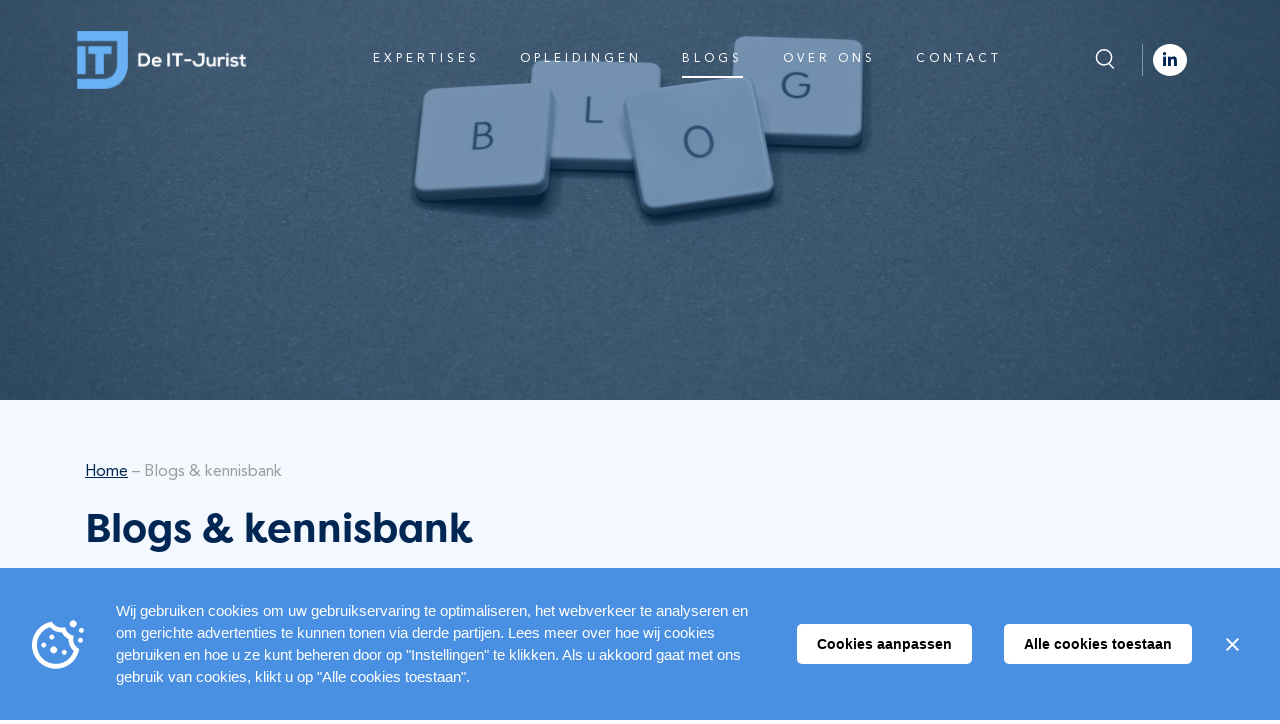

--- FILE ---
content_type: text/html; charset=UTF-8
request_url: https://it-jurist.nl/blogs-kennisbank/page/2/
body_size: 11077
content:
<!doctype html>
<html>
<head>
<meta charset="utf-8">

<!-- RESPONSIVE -->
    <meta name="viewport" content="width=device-width, initial-scale=1.0">
<!-- STYLE -->
    <link rel="stylesheet" type="text/css" href="https://it-jurist.nl/wp-content/themes/itjurist/style.css">
<!-- Bootstrap -->
    <link rel="stylesheet" href="https://maxcdn.bootstrapcdn.com/bootstrap/4.3.1/css/bootstrap.min.css">
<!-- FONT -->
    <link rel="stylesheet" href="https://use.typekit.net/wan1ywr.css">
<!-- FAVICON -->
    <link rel="apple-touch-icon" sizes="180x180" href="/apple-touch-icon.png">
    <link rel="icon" type="image/png" sizes="32x32" href="/favicon-32x32.png">
    <link rel="icon" type="image/png" sizes="16x16" href="/favicon-16x16.png">
    <link rel="manifest" href="/site.webmanifest">
    <link rel="mask-icon" href="/safari-pinned-tab.svg" color="#5bbad5">
    <meta name="msapplication-TileColor" content="#002753">
    <meta name="theme-color" content="#ffffff">


    <meta name='robots' content='index, follow, max-image-preview:large, max-snippet:-1, max-video-preview:-1' />

	<!-- This site is optimized with the Yoast SEO plugin v22.9 - https://yoast.com/wordpress/plugins/seo/ -->
	<meta name="description" content="Lees hier alle blogs in de kennisbank ✓ Laatste nieuws, updates en veelgestelde vragen over IT-recht vind je hier!" />
	<link rel="canonical" href="https://it-jurist.nl/blogs-kennisbank/page/2/" />
	<link rel="prev" href="https://it-jurist.nl/blogs-kennisbank/" />
	<link rel="next" href="https://it-jurist.nl/blogs-kennisbank/page/3/" />
	<meta property="og:locale" content="nl_NL" />
	<meta property="og:type" content="article" />
	<meta property="og:title" content="Blogs &amp; kennisbank | De IT-Jurist | Specialisten in IT-recht" />
	<meta property="og:description" content="Lees hier alle blogs in de kennisbank ✓ Laatste nieuws, updates en veelgestelde vragen over IT-recht vind je hier!" />
	<meta property="og:url" content="https://it-jurist.nl/blogs-kennisbank/" />
	<meta property="og:site_name" content="IT Jurist" />
	<meta name="twitter:card" content="summary_large_image" />
	<script type="application/ld+json" class="yoast-schema-graph">{"@context":"https://schema.org","@graph":[{"@type":["WebPage","CollectionPage"],"@id":"https://it-jurist.nl/blogs-kennisbank/","url":"https://it-jurist.nl/blogs-kennisbank/page/2/","name":"Blogs & kennisbank | De IT-Jurist | Specialisten in IT-recht","isPartOf":{"@id":"https://it-jurist.nl/#website"},"datePublished":"2020-03-16T13:54:57+00:00","dateModified":"2025-12-05T12:42:11+00:00","description":"Lees hier alle blogs in de kennisbank ✓ Laatste nieuws, updates en veelgestelde vragen over IT-recht vind je hier!","breadcrumb":{"@id":"https://it-jurist.nl/blogs-kennisbank/page/2/#breadcrumb"},"inLanguage":"nl-NL"},{"@type":"BreadcrumbList","@id":"https://it-jurist.nl/blogs-kennisbank/page/2/#breadcrumb","itemListElement":[{"@type":"ListItem","position":1,"name":"Home","item":"https://it-jurist.nl/"},{"@type":"ListItem","position":2,"name":"Blogs &#038; kennisbank"}]},{"@type":"WebSite","@id":"https://it-jurist.nl/#website","url":"https://it-jurist.nl/","name":"IT Jurist","description":"IT-recht, Intellectueel Eigendomsrecht","potentialAction":[{"@type":"SearchAction","target":{"@type":"EntryPoint","urlTemplate":"https://it-jurist.nl/?s={search_term_string}"},"query-input":"required name=search_term_string"}],"inLanguage":"nl-NL"}]}</script>
	<!-- / Yoast SEO plugin. -->


<link rel='dns-prefetch' href='//ajax.googleapis.com' />
<link rel='dns-prefetch' href='//cdnjs.cloudflare.com' />
<link rel='dns-prefetch' href='//maxcdn.bootstrapcdn.com' />
<script type="text/javascript">
/* <![CDATA[ */
window._wpemojiSettings = {"baseUrl":"https:\/\/s.w.org\/images\/core\/emoji\/15.0.3\/72x72\/","ext":".png","svgUrl":"https:\/\/s.w.org\/images\/core\/emoji\/15.0.3\/svg\/","svgExt":".svg","source":{"concatemoji":"https:\/\/it-jurist.nl\/wp-includes\/js\/wp-emoji-release.min.js?ver=6.5.7"}};
/*! This file is auto-generated */
!function(i,n){var o,s,e;function c(e){try{var t={supportTests:e,timestamp:(new Date).valueOf()};sessionStorage.setItem(o,JSON.stringify(t))}catch(e){}}function p(e,t,n){e.clearRect(0,0,e.canvas.width,e.canvas.height),e.fillText(t,0,0);var t=new Uint32Array(e.getImageData(0,0,e.canvas.width,e.canvas.height).data),r=(e.clearRect(0,0,e.canvas.width,e.canvas.height),e.fillText(n,0,0),new Uint32Array(e.getImageData(0,0,e.canvas.width,e.canvas.height).data));return t.every(function(e,t){return e===r[t]})}function u(e,t,n){switch(t){case"flag":return n(e,"\ud83c\udff3\ufe0f\u200d\u26a7\ufe0f","\ud83c\udff3\ufe0f\u200b\u26a7\ufe0f")?!1:!n(e,"\ud83c\uddfa\ud83c\uddf3","\ud83c\uddfa\u200b\ud83c\uddf3")&&!n(e,"\ud83c\udff4\udb40\udc67\udb40\udc62\udb40\udc65\udb40\udc6e\udb40\udc67\udb40\udc7f","\ud83c\udff4\u200b\udb40\udc67\u200b\udb40\udc62\u200b\udb40\udc65\u200b\udb40\udc6e\u200b\udb40\udc67\u200b\udb40\udc7f");case"emoji":return!n(e,"\ud83d\udc26\u200d\u2b1b","\ud83d\udc26\u200b\u2b1b")}return!1}function f(e,t,n){var r="undefined"!=typeof WorkerGlobalScope&&self instanceof WorkerGlobalScope?new OffscreenCanvas(300,150):i.createElement("canvas"),a=r.getContext("2d",{willReadFrequently:!0}),o=(a.textBaseline="top",a.font="600 32px Arial",{});return e.forEach(function(e){o[e]=t(a,e,n)}),o}function t(e){var t=i.createElement("script");t.src=e,t.defer=!0,i.head.appendChild(t)}"undefined"!=typeof Promise&&(o="wpEmojiSettingsSupports",s=["flag","emoji"],n.supports={everything:!0,everythingExceptFlag:!0},e=new Promise(function(e){i.addEventListener("DOMContentLoaded",e,{once:!0})}),new Promise(function(t){var n=function(){try{var e=JSON.parse(sessionStorage.getItem(o));if("object"==typeof e&&"number"==typeof e.timestamp&&(new Date).valueOf()<e.timestamp+604800&&"object"==typeof e.supportTests)return e.supportTests}catch(e){}return null}();if(!n){if("undefined"!=typeof Worker&&"undefined"!=typeof OffscreenCanvas&&"undefined"!=typeof URL&&URL.createObjectURL&&"undefined"!=typeof Blob)try{var e="postMessage("+f.toString()+"("+[JSON.stringify(s),u.toString(),p.toString()].join(",")+"));",r=new Blob([e],{type:"text/javascript"}),a=new Worker(URL.createObjectURL(r),{name:"wpTestEmojiSupports"});return void(a.onmessage=function(e){c(n=e.data),a.terminate(),t(n)})}catch(e){}c(n=f(s,u,p))}t(n)}).then(function(e){for(var t in e)n.supports[t]=e[t],n.supports.everything=n.supports.everything&&n.supports[t],"flag"!==t&&(n.supports.everythingExceptFlag=n.supports.everythingExceptFlag&&n.supports[t]);n.supports.everythingExceptFlag=n.supports.everythingExceptFlag&&!n.supports.flag,n.DOMReady=!1,n.readyCallback=function(){n.DOMReady=!0}}).then(function(){return e}).then(function(){var e;n.supports.everything||(n.readyCallback(),(e=n.source||{}).concatemoji?t(e.concatemoji):e.wpemoji&&e.twemoji&&(t(e.twemoji),t(e.wpemoji)))}))}((window,document),window._wpemojiSettings);
/* ]]> */
</script>
<style id='wp-emoji-styles-inline-css' type='text/css'>

	img.wp-smiley, img.emoji {
		display: inline !important;
		border: none !important;
		box-shadow: none !important;
		height: 1em !important;
		width: 1em !important;
		margin: 0 0.07em !important;
		vertical-align: -0.1em !important;
		background: none !important;
		padding: 0 !important;
	}
</style>
<link rel='stylesheet' id='wp-block-library-css' href='https://it-jurist.nl/wp-includes/css/dist/block-library/style.min.css?ver=6.5.7' type='text/css' media='all' />
<style id='classic-theme-styles-inline-css' type='text/css'>
/*! This file is auto-generated */
.wp-block-button__link{color:#fff;background-color:#32373c;border-radius:9999px;box-shadow:none;text-decoration:none;padding:calc(.667em + 2px) calc(1.333em + 2px);font-size:1.125em}.wp-block-file__button{background:#32373c;color:#fff;text-decoration:none}
</style>
<style id='global-styles-inline-css' type='text/css'>
body{--wp--preset--color--black: #000000;--wp--preset--color--cyan-bluish-gray: #abb8c3;--wp--preset--color--white: #ffffff;--wp--preset--color--pale-pink: #f78da7;--wp--preset--color--vivid-red: #cf2e2e;--wp--preset--color--luminous-vivid-orange: #ff6900;--wp--preset--color--luminous-vivid-amber: #fcb900;--wp--preset--color--light-green-cyan: #7bdcb5;--wp--preset--color--vivid-green-cyan: #00d084;--wp--preset--color--pale-cyan-blue: #8ed1fc;--wp--preset--color--vivid-cyan-blue: #0693e3;--wp--preset--color--vivid-purple: #9b51e0;--wp--preset--gradient--vivid-cyan-blue-to-vivid-purple: linear-gradient(135deg,rgba(6,147,227,1) 0%,rgb(155,81,224) 100%);--wp--preset--gradient--light-green-cyan-to-vivid-green-cyan: linear-gradient(135deg,rgb(122,220,180) 0%,rgb(0,208,130) 100%);--wp--preset--gradient--luminous-vivid-amber-to-luminous-vivid-orange: linear-gradient(135deg,rgba(252,185,0,1) 0%,rgba(255,105,0,1) 100%);--wp--preset--gradient--luminous-vivid-orange-to-vivid-red: linear-gradient(135deg,rgba(255,105,0,1) 0%,rgb(207,46,46) 100%);--wp--preset--gradient--very-light-gray-to-cyan-bluish-gray: linear-gradient(135deg,rgb(238,238,238) 0%,rgb(169,184,195) 100%);--wp--preset--gradient--cool-to-warm-spectrum: linear-gradient(135deg,rgb(74,234,220) 0%,rgb(151,120,209) 20%,rgb(207,42,186) 40%,rgb(238,44,130) 60%,rgb(251,105,98) 80%,rgb(254,248,76) 100%);--wp--preset--gradient--blush-light-purple: linear-gradient(135deg,rgb(255,206,236) 0%,rgb(152,150,240) 100%);--wp--preset--gradient--blush-bordeaux: linear-gradient(135deg,rgb(254,205,165) 0%,rgb(254,45,45) 50%,rgb(107,0,62) 100%);--wp--preset--gradient--luminous-dusk: linear-gradient(135deg,rgb(255,203,112) 0%,rgb(199,81,192) 50%,rgb(65,88,208) 100%);--wp--preset--gradient--pale-ocean: linear-gradient(135deg,rgb(255,245,203) 0%,rgb(182,227,212) 50%,rgb(51,167,181) 100%);--wp--preset--gradient--electric-grass: linear-gradient(135deg,rgb(202,248,128) 0%,rgb(113,206,126) 100%);--wp--preset--gradient--midnight: linear-gradient(135deg,rgb(2,3,129) 0%,rgb(40,116,252) 100%);--wp--preset--font-size--small: 13px;--wp--preset--font-size--medium: 20px;--wp--preset--font-size--large: 36px;--wp--preset--font-size--x-large: 42px;--wp--preset--spacing--20: 0.44rem;--wp--preset--spacing--30: 0.67rem;--wp--preset--spacing--40: 1rem;--wp--preset--spacing--50: 1.5rem;--wp--preset--spacing--60: 2.25rem;--wp--preset--spacing--70: 3.38rem;--wp--preset--spacing--80: 5.06rem;--wp--preset--shadow--natural: 6px 6px 9px rgba(0, 0, 0, 0.2);--wp--preset--shadow--deep: 12px 12px 50px rgba(0, 0, 0, 0.4);--wp--preset--shadow--sharp: 6px 6px 0px rgba(0, 0, 0, 0.2);--wp--preset--shadow--outlined: 6px 6px 0px -3px rgba(255, 255, 255, 1), 6px 6px rgba(0, 0, 0, 1);--wp--preset--shadow--crisp: 6px 6px 0px rgba(0, 0, 0, 1);}:where(.is-layout-flex){gap: 0.5em;}:where(.is-layout-grid){gap: 0.5em;}body .is-layout-flex{display: flex;}body .is-layout-flex{flex-wrap: wrap;align-items: center;}body .is-layout-flex > *{margin: 0;}body .is-layout-grid{display: grid;}body .is-layout-grid > *{margin: 0;}:where(.wp-block-columns.is-layout-flex){gap: 2em;}:where(.wp-block-columns.is-layout-grid){gap: 2em;}:where(.wp-block-post-template.is-layout-flex){gap: 1.25em;}:where(.wp-block-post-template.is-layout-grid){gap: 1.25em;}.has-black-color{color: var(--wp--preset--color--black) !important;}.has-cyan-bluish-gray-color{color: var(--wp--preset--color--cyan-bluish-gray) !important;}.has-white-color{color: var(--wp--preset--color--white) !important;}.has-pale-pink-color{color: var(--wp--preset--color--pale-pink) !important;}.has-vivid-red-color{color: var(--wp--preset--color--vivid-red) !important;}.has-luminous-vivid-orange-color{color: var(--wp--preset--color--luminous-vivid-orange) !important;}.has-luminous-vivid-amber-color{color: var(--wp--preset--color--luminous-vivid-amber) !important;}.has-light-green-cyan-color{color: var(--wp--preset--color--light-green-cyan) !important;}.has-vivid-green-cyan-color{color: var(--wp--preset--color--vivid-green-cyan) !important;}.has-pale-cyan-blue-color{color: var(--wp--preset--color--pale-cyan-blue) !important;}.has-vivid-cyan-blue-color{color: var(--wp--preset--color--vivid-cyan-blue) !important;}.has-vivid-purple-color{color: var(--wp--preset--color--vivid-purple) !important;}.has-black-background-color{background-color: var(--wp--preset--color--black) !important;}.has-cyan-bluish-gray-background-color{background-color: var(--wp--preset--color--cyan-bluish-gray) !important;}.has-white-background-color{background-color: var(--wp--preset--color--white) !important;}.has-pale-pink-background-color{background-color: var(--wp--preset--color--pale-pink) !important;}.has-vivid-red-background-color{background-color: var(--wp--preset--color--vivid-red) !important;}.has-luminous-vivid-orange-background-color{background-color: var(--wp--preset--color--luminous-vivid-orange) !important;}.has-luminous-vivid-amber-background-color{background-color: var(--wp--preset--color--luminous-vivid-amber) !important;}.has-light-green-cyan-background-color{background-color: var(--wp--preset--color--light-green-cyan) !important;}.has-vivid-green-cyan-background-color{background-color: var(--wp--preset--color--vivid-green-cyan) !important;}.has-pale-cyan-blue-background-color{background-color: var(--wp--preset--color--pale-cyan-blue) !important;}.has-vivid-cyan-blue-background-color{background-color: var(--wp--preset--color--vivid-cyan-blue) !important;}.has-vivid-purple-background-color{background-color: var(--wp--preset--color--vivid-purple) !important;}.has-black-border-color{border-color: var(--wp--preset--color--black) !important;}.has-cyan-bluish-gray-border-color{border-color: var(--wp--preset--color--cyan-bluish-gray) !important;}.has-white-border-color{border-color: var(--wp--preset--color--white) !important;}.has-pale-pink-border-color{border-color: var(--wp--preset--color--pale-pink) !important;}.has-vivid-red-border-color{border-color: var(--wp--preset--color--vivid-red) !important;}.has-luminous-vivid-orange-border-color{border-color: var(--wp--preset--color--luminous-vivid-orange) !important;}.has-luminous-vivid-amber-border-color{border-color: var(--wp--preset--color--luminous-vivid-amber) !important;}.has-light-green-cyan-border-color{border-color: var(--wp--preset--color--light-green-cyan) !important;}.has-vivid-green-cyan-border-color{border-color: var(--wp--preset--color--vivid-green-cyan) !important;}.has-pale-cyan-blue-border-color{border-color: var(--wp--preset--color--pale-cyan-blue) !important;}.has-vivid-cyan-blue-border-color{border-color: var(--wp--preset--color--vivid-cyan-blue) !important;}.has-vivid-purple-border-color{border-color: var(--wp--preset--color--vivid-purple) !important;}.has-vivid-cyan-blue-to-vivid-purple-gradient-background{background: var(--wp--preset--gradient--vivid-cyan-blue-to-vivid-purple) !important;}.has-light-green-cyan-to-vivid-green-cyan-gradient-background{background: var(--wp--preset--gradient--light-green-cyan-to-vivid-green-cyan) !important;}.has-luminous-vivid-amber-to-luminous-vivid-orange-gradient-background{background: var(--wp--preset--gradient--luminous-vivid-amber-to-luminous-vivid-orange) !important;}.has-luminous-vivid-orange-to-vivid-red-gradient-background{background: var(--wp--preset--gradient--luminous-vivid-orange-to-vivid-red) !important;}.has-very-light-gray-to-cyan-bluish-gray-gradient-background{background: var(--wp--preset--gradient--very-light-gray-to-cyan-bluish-gray) !important;}.has-cool-to-warm-spectrum-gradient-background{background: var(--wp--preset--gradient--cool-to-warm-spectrum) !important;}.has-blush-light-purple-gradient-background{background: var(--wp--preset--gradient--blush-light-purple) !important;}.has-blush-bordeaux-gradient-background{background: var(--wp--preset--gradient--blush-bordeaux) !important;}.has-luminous-dusk-gradient-background{background: var(--wp--preset--gradient--luminous-dusk) !important;}.has-pale-ocean-gradient-background{background: var(--wp--preset--gradient--pale-ocean) !important;}.has-electric-grass-gradient-background{background: var(--wp--preset--gradient--electric-grass) !important;}.has-midnight-gradient-background{background: var(--wp--preset--gradient--midnight) !important;}.has-small-font-size{font-size: var(--wp--preset--font-size--small) !important;}.has-medium-font-size{font-size: var(--wp--preset--font-size--medium) !important;}.has-large-font-size{font-size: var(--wp--preset--font-size--large) !important;}.has-x-large-font-size{font-size: var(--wp--preset--font-size--x-large) !important;}
.wp-block-navigation a:where(:not(.wp-element-button)){color: inherit;}
:where(.wp-block-post-template.is-layout-flex){gap: 1.25em;}:where(.wp-block-post-template.is-layout-grid){gap: 1.25em;}
:where(.wp-block-columns.is-layout-flex){gap: 2em;}:where(.wp-block-columns.is-layout-grid){gap: 2em;}
.wp-block-pullquote{font-size: 1.5em;line-height: 1.6;}
</style>
<link rel='stylesheet' id='contact-form-7-css' href='https://it-jurist.nl/wp-content/plugins/contact-form-7/includes/css/styles.css?ver=5.9.6' type='text/css' media='all' />
<link rel='stylesheet' id='owlcarousel-css' href='https://it-jurist.nl/wp-content/themes/itjurist/vendor/owlcarousel/assets/owl.carousel.min.css?ver=1.1' type='text/css' media='all' />
<link rel='stylesheet' id='owlcarousel-theme-css' href='https://it-jurist.nl/wp-content/themes/itjurist/vendor/owlcarousel/assets/owl.theme.default.min.css?ver=1.1' type='text/css' media='all' />
<link rel='stylesheet' id='fontawesome-css' href='https://it-jurist.nl/wp-content/themes/itjurist/vendor/fontawesome/css/all.css?ver=1.1' type='text/css' media='all' />
<script type="text/javascript" src="https://ajax.googleapis.com/ajax/libs/jquery/3.3.1/jquery.min.js?ver=1.1" id="jquery-js"></script>
<script type="text/javascript" src="https://cdnjs.cloudflare.com/ajax/libs/popper.js/1.14.7/umd/popper.min.js?ver=1.1" id="popper-js"></script>
<script type="text/javascript" src="https://maxcdn.bootstrapcdn.com/bootstrap/4.3.1/js/bootstrap.min.js?ver=1.1" id="bootstrap-js"></script>
<script type="text/javascript" src="https://it-jurist.nl/wp-content/themes/itjurist/vendor/owlcarousel/owl.carousel.min.js?ver=1.1" id="owlcarousel-js-js"></script>
<script type="text/javascript" src="https://it-jurist.nl/wp-content/themes/itjurist/js/javascript.js?ver=1.1" id="javascript-js"></script>
<link rel="https://api.w.org/" href="https://it-jurist.nl/wp-json/" /><link rel="EditURI" type="application/rsd+xml" title="RSD" href="https://it-jurist.nl/xmlrpc.php?rsd" />
<meta name="generator" content="WordPress 6.5.7" />
		<script>
			document.documentElement.className = document.documentElement.className.replace('no-js', 'js');
		</script>
				<style>
			.no-js img.lazyload {
				display: none;
			}

			figure.wp-block-image img.lazyloading {
				min-width: 150px;
			}

						.lazyload, .lazyloading {
				opacity: 0;
			}

			.lazyloaded {
				opacity: 1;
				transition: opacity 400ms;
				transition-delay: 0ms;
			}

					</style>
		<meta name="redi-version" content="1.2.2" />		<style type="text/css" id="wp-custom-css">
			.wpcf7 form.invalid .wpcf7-response-output{
border-color: #002753 !important;
color: #fff !important;
	
}		</style>
			<title>Blogs &amp; kennisbank | De IT-Jurist | Specialisten in IT-recht</title>

	<!-- Global site tag (gtag.js) - Google Analytics -->
<script async src="https://www.googletagmanager.com/gtag/js?id=UA-173043796-1"></script>
<script>
  window.dataLayer = window.dataLayer || [];
  function gtag(){dataLayer.push(arguments);}
  gtag('js', new Date());

  gtag('config', 'UA-173043796-1');
</script>

<!-- Google Tag Manager -->
<script>(function(w,d,s,l,i){w[l]=w[l]||[];w[l].push({'gtm.start':
new Date().getTime(),event:'gtm.js'});var f=d.getElementsByTagName(s)[0],
j=d.createElement(s),dl=l!='dataLayer'?'&l='+l:'';j.async=true;j.src=
'https://www.googletagmanager.com/gtm.js?id='+i+dl;f.parentNode.insertBefore(j,f);
})(window,document,'script','dataLayer','GTM-5CRS82M');</script>
<!-- End Google Tag Manager -->	
</head>

<body>



<!-- NAVBAR -->
<div class="navbar navbar-expand-lg navbar-nav fixed-top">
        <div class="container nav-container">

            <a href="https://it-jurist.nl" class="navbar-brand">
                <img class="logo-white" src="https://it-jurist.nl/wp-content/themes/itjurist/img/it-jurist-logo.svg" alt="Nieuwe rechtspraak gevolgen voor werkgeversauteursrecht?"/>
                <img class="logo-dark" src="https://it-jurist.nl/wp-content/themes/itjurist/img/it-jurist-logo-dark.svg" alt="Nieuwe rechtspraak gevolgen voor werkgeversauteursrecht?"/>
            </a>

            <!-- NAVBAR TOGGLER -->
            <button class="nav-toggle" type="button" data-toggle="collapse" data-target="#navbarContent"
                    aria-controls="navbarContent" aria-expanded="false" aria-label="Toggle navigation">
                <div class="nav-toggle-bar top-bar"></div>
                <div class="nav-toggle-bar middle-bar"></div>
                <div class="nav-toggle-bar bottom-bar"></div>
            </button>

            <!-- MENU -->
            <div class="collapse navbar-collapse visible-md-block" id="navbarContent">

                <ul id="menu-header-menu" class="nav navbar-nav"><li itemscope="itemscope" itemtype="https://www.schema.org/SiteNavigationElement" id="menu-item-21" class="menu-item menu-item-type-post_type menu-item-object-page menu-item-21 nav-item"><a title="Expertises" href="https://it-jurist.nl/expertises/" class="nav-link">Expertises</a></li>
<li itemscope="itemscope" itemtype="https://www.schema.org/SiteNavigationElement" id="menu-item-1699" class="menu-item menu-item-type-post_type menu-item-object-page menu-item-1699 nav-item"><a title="Opleidingen" href="https://it-jurist.nl/opleidingen/" class="nav-link">Opleidingen</a></li>
<li itemscope="itemscope" itemtype="https://www.schema.org/SiteNavigationElement" id="menu-item-20" class="menu-item menu-item-type-post_type menu-item-object-page current-menu-item page_item page-item-12 current_page_item current_page_parent active menu-item-20 nav-item"><a title="Blogs" href="https://it-jurist.nl/blogs-kennisbank/" class="nav-link" aria-current="page">Blogs</a></li>
<li itemscope="itemscope" itemtype="https://www.schema.org/SiteNavigationElement" id="menu-item-18" class="menu-item menu-item-type-post_type menu-item-object-page menu-item-18 nav-item"><a title="Over ons" href="https://it-jurist.nl/over-ons/" class="nav-link">Over ons</a></li>
<li itemscope="itemscope" itemtype="https://www.schema.org/SiteNavigationElement" id="menu-item-19" class="menu-item menu-item-type-post_type menu-item-object-page menu-item-19 nav-item"><a title="Contact" href="https://it-jurist.nl/contact/" class="nav-link">Contact</a></li>
</ul>
                <ul id="menu-mobiel-menu" class="nav navbar-mob"><li itemscope="itemscope" itemtype="https://www.schema.org/SiteNavigationElement" id="menu-item-255" class="menu-item menu-item-type-post_type menu-item-object-page menu-item-home menu-item-255 nav-item"><a title="Home" href="https://it-jurist.nl/" class="nav-link">Home</a></li>
<li itemscope="itemscope" itemtype="https://www.schema.org/SiteNavigationElement" id="menu-item-365" class="menu-item menu-item-type-post_type menu-item-object-page menu-item-365 nav-item"><a title="Expertises" href="https://it-jurist.nl/expertises/" class="nav-link">Expertises</a></li>
<li itemscope="itemscope" itemtype="https://www.schema.org/SiteNavigationElement" id="menu-item-364" class="menu-item menu-item-type-custom menu-item-object-custom menu-item-has-children dropdown menu-item-364 nav-item"><a title="Expertise" href="#" data-toggle="dropdown" aria-haspopup="true" aria-expanded="false" class="dropdown-toggle nav-link" id="menu-item-dropdown-364">Expertise</a>
<ul class="dropdown-menu" aria-labelledby="menu-item-dropdown-364" role="menu">
	<li itemscope="itemscope" itemtype="https://www.schema.org/SiteNavigationElement" id="menu-item-262" class="menu-item menu-item-type-post_type menu-item-object-expertises menu-item-262 nav-item"><a title="Intellectueel eigendom (IE)" href="https://it-jurist.nl/expertises/intellectueel-eigendom/" class="dropdown-item">Intellectueel eigendom (IE)</a></li>
	<li itemscope="itemscope" itemtype="https://www.schema.org/SiteNavigationElement" id="menu-item-260" class="menu-item menu-item-type-post_type menu-item-object-expertises menu-item-260 nav-item"><a title="IT-recht" href="https://it-jurist.nl/expertises/it-recht/" class="dropdown-item">IT-recht</a></li>
	<li itemscope="itemscope" itemtype="https://www.schema.org/SiteNavigationElement" id="menu-item-261" class="menu-item menu-item-type-post_type menu-item-object-expertises menu-item-261 nav-item"><a title="Privacy" href="https://it-jurist.nl/expertises/privacy/" class="dropdown-item">Privacy</a></li>
</ul>
</li>
<li itemscope="itemscope" itemtype="https://www.schema.org/SiteNavigationElement" id="menu-item-1700" class="menu-item menu-item-type-post_type menu-item-object-page menu-item-1700 nav-item"><a title="Opleidingen" href="https://it-jurist.nl/opleidingen/" class="nav-link">Opleidingen</a></li>
<li itemscope="itemscope" itemtype="https://www.schema.org/SiteNavigationElement" id="menu-item-256" class="menu-item menu-item-type-post_type menu-item-object-page current-menu-item page_item page-item-12 current_page_item current_page_parent active menu-item-256 nav-item"><a title="Blogs &#038; kennisbank" href="https://it-jurist.nl/blogs-kennisbank/" class="nav-link" aria-current="page">Blogs &#038; kennisbank</a></li>
<li itemscope="itemscope" itemtype="https://www.schema.org/SiteNavigationElement" id="menu-item-259" class="menu-item menu-item-type-post_type menu-item-object-page menu-item-259 nav-item"><a title="Over ons" href="https://it-jurist.nl/over-ons/" class="nav-link">Over ons</a></li>
<li itemscope="itemscope" itemtype="https://www.schema.org/SiteNavigationElement" id="menu-item-257" class="menu-item menu-item-type-post_type menu-item-object-page menu-item-257 nav-item"><a title="Contact" href="https://it-jurist.nl/contact/" class="nav-link">Contact</a></li>
</ul>
                <div class="navbar-footer">

                <div class="searchbar">

                    <form action="/" method="get" class="search">
                        <button class="close-icon" type="reset"><i class="fal fa-times"></i></button>
                        <input type="search" name="s" value="" placeholder="Typ hier je zoekwoord" class="search-form"/>
                        <button class="search-btn">
                            <!--<i class="fal fa-search"></i>-->
                            <svg xmlns="http://www.w3.org/2000/svg" width="311.483" height="334.152" viewBox="0 0 311.483 334.152">
                                <g id="Group_532" data-name="Group 532" transform="translate(-174 -584)">
                                    <line id="Line_126" data-name="Line 126" x2="79.823" y2="79.823" transform="translate(396.821 829.49)" fill="none" stroke="currentColor" stroke-width="25"/>
                                    <g id="Ellipse_26" data-name="Ellipse 26" transform="translate(174 584)" fill="none" stroke="currentColor" stroke-width="25">
                                        <circle cx="139.69" cy="139.69" r="139.69" stroke="none"/>
                                        <circle cx="139.69" cy="139.69" r="127.19" fill="none"/>
                                    </g>
                                </g>
                            </svg>
                        </button>
                    </form>

                </div>

                <div class="nav-footer">

                    <div class="row">

                        <div class="col-6">
                            <ul class="link">
                                <a href="mailto:info@it-jurist.nl">
                                    <li class="mail">info@it-jurist.nl</li>
                                </a>
                                <a href="tel:050-5344574">
                                    <li class="number">050 - 534 45 74</li>
                                </a>
                            </ul>
                        </div>

                        <div class="col-6">
                            <ul>
                                <li>Rijksstraatweg 361a</li>
                                <li>9752 CH Haren (Gn)</li>
                            </ul>
                        </div>

                    </div>

                    </div>

                </div>

             </div>

                <!-- SEARCHBAR -->
                <div class="searchbar">

                    <form action="/" method="get" class="search">
                        <button class="close-icon" type="reset"><i class="fal fa-times"></i></button>
                        <input type="search" name="s" value="" placeholder="Typ hier je zoekwoord" class="search-form"/>
                        <button class="search-btn">
                        <!--<i class="fal fa-search"></i>-->
                            <svg xmlns="http://www.w3.org/2000/svg" width="311.483" height="334.152" viewBox="0 0 311.483 334.152">
                                <g id="Group_532" data-name="Group 532" transform="translate(-174 -584)">
                                    <line id="Line_126" data-name="Line 126" x2="79.823" y2="79.823" transform="translate(396.821 829.49)" fill="none" stroke="currentColor" stroke-width="25"/>
                                    <g id="Ellipse_26" data-name="Ellipse 26" transform="translate(174 584)" fill="none" stroke="currentColor" stroke-width="25">
                                        <circle cx="139.69" cy="139.69" r="139.69" stroke="none"/>
                                        <circle cx="139.69" cy="139.69" r="127.19" fill="none"/>
                                    </g>
                                </g>
                            </svg>
                        </button>
                    </form>

                    <div class="open-searchbar">
                        <!--<i class="fal fa-search"></i>-->
                        <svg xmlns="http://www.w3.org/2000/svg" width="311.483" height="334.152" viewBox="0 0 311.483 334.152">
                            <g id="Group_532" data-name="Group 532" transform="translate(-174 -584)">
                            <line id="Line_126" data-name="Line 126" x2="79.823" y2="79.823" transform="translate(396.821 829.49)" fill="none" stroke="currentColor" stroke-width="25"/>
                                <g id="Ellipse_26" data-name="Ellipse 26" transform="translate(174 584)" fill="none" stroke="currentColor" stroke-width="25">
                                    <circle cx="139.69" cy="139.69" r="139.69" stroke="none"/>
                                    <circle cx="139.69" cy="139.69" r="127.19" fill="none"/>
                                </g>
                            </g>
                        </svg>
                    </div>

                </div>

                <!-- SOCIAL MEDIA -->
                <div class="social">
                    <a href="https://www.linkedin.com/company/de-it-jurist/?originalSubdomain=nl" target="_blank">
                        <i class="fab fa-linkedin-in"></i>
                    </a>
                </div>

                <a href="tel:050-5344574" class="mobile">
                    <i class="fal fa-phone-alt"></i>
                </a>

        </div>
</div>

<!-- EXPERTISES -->
<div class="hover-menu">
    <div class="container">

        <div class="expertise">

            <div class="row">

                
				<a href="https://it-jurist.nl/expertises/it-recht/">
                    <div class="col-lg-4 col-md-12 small-card">
                        <div class="col-md-12 expertise-icon text-center">
                            <img src="https://it-jurist.nl/wp-content/uploads/2020/03/balance.png"/>
                        </div>
                        <div class="col-md-12 blue-title text-center">
                            IT-recht                        </div>
                        <div class="col-md-12 short-text text-center">
                            IT-contracten en continuïteitsregelingen voor on-premise software en cloudsystemen                        </div>
                        <div class="col-md-12 d-flex justify-content-center align-items-center">
                            <button class="btn s-underline-btn">
                                <a href="https://it-jurist.nl/expertises/it-recht/">
                                    Meer <i class="far fa-arrow-right"></i>
                                </a>
                            </button>
                        </div>
                    </div>
                </a>


                
				<a href="https://it-jurist.nl/expertises/privacy/">
                    <div class="col-lg-4 col-md-12 small-card">
                        <div class="col-md-12 expertise-icon text-center">
                            <img src="https://it-jurist.nl/wp-content/uploads/2020/03/user-shield-light.png"/>
                        </div>
                        <div class="col-md-12 blue-title text-center">
                            Privacy                        </div>
                        <div class="col-md-12 short-text text-center">
                            Privacyrecht, AVG en het treffen van daaraan gerelateerde maatregelen binnen je organisatie                        </div>
                        <div class="col-md-12 d-flex justify-content-center align-items-center">
                            <button class="btn s-underline-btn">
                                <a href="https://it-jurist.nl/expertises/privacy/">
                                    Meer <i class="far fa-arrow-right"></i>
                                </a>
                            </button>
                        </div>
                    </div>
                </a>


                
				<a href="https://it-jurist.nl/expertises/intellectueel-eigendom/">
                    <div class="col-lg-4 col-md-12 small-card">
                        <div class="col-md-12 expertise-icon text-center">
                            <img src="https://it-jurist.nl/wp-content/uploads/2020/03/luggage-cart-light.png"/>
                        </div>
                        <div class="col-md-12 blue-title text-center">
                            Intellectueel eigendom (IE)                        </div>
                        <div class="col-md-12 short-text text-center">
                            Vaststellen, vastleggen, waarderen, verpanden en overdragen van IE-rechten en software                        </div>
                        <div class="col-md-12 d-flex justify-content-center align-items-center">
                            <button class="btn s-underline-btn">
                                <a href="https://it-jurist.nl/expertises/intellectueel-eigendom/">
                                    Meer <i class="far fa-arrow-right"></i>
                                </a>
                            </button>
                        </div>
                    </div>
                </a>


                                
            </div>

        </div>

    </div>
</div>
<header class="half-header lazyload" style="background:inherit;" data-bg="linear-gradient(rgba(14, 66, 118, 0.5), rgba(14, 66, 118, 0.5)), url(&#039;https://it-jurist.nl/wp-content/themes/itjurist/img/blog-blocks.jpg&#039;)">
</header>

<section class="light-single">

    <div class="container">

            <!-- BREADCRUMBS -->
            <p id="breadcrumbs"><span><span><a href="https://it-jurist.nl/">Home</a></span> – <span class="breadcrumb_last" aria-current="page">Blogs &#038; kennisbank</span></span></p>
            <h1 class="blue-title">Blogs & kennisbank</h1>

            <div class="row">

                <div class="col-lg-8 col-md-12 order-lg-1 order-2" id="posts">
                    <div class="row">
                                            <a href="https://it-jurist.nl/nieuws/nieuwe-rechtspraak-gevolgen-voor-werkgeversauteursrecht/">
                            <div class="col-md-6">
                                <div class="big-card">
                                    <div class="big-card_img lazyload" style="background:inherit;" data-bg="linear-gradient(rgba(14, 66, 118, 0.5), rgba(14, 66, 118, 0.5)), url(&#039;https://it-jurist.nl/wp-content/uploads/2023/11/ITJurist-20032023-0241-scaled.jpg&#039;)"></div>
                                    <div class="big-card_content">
                                        <div class="blue-title">Nieuwe rechtspraak gevolgen voor werkgeversauteursrecht?</div>
                                        <div class="text">
                                            Recente Europese rechtspraak heeft vragen opgeworpen over het werkgeversauteursrecht van artikel 7 van de Auteurswet.                                         </div>
                                        <div class="col-md-12 d-flex justify-content-center align-items-center">
                                            <button class="btn l-underline-btn">
                                                <a href="https://it-jurist.nl/nieuws/nieuwe-rechtspraak-gevolgen-voor-werkgeversauteursrecht/">
                                                    Lees verder <i class="far fa-arrow-right"></i>
                                                </a>
                                            </button>
                                        </div>
                                    </div>
                                </div>
                            </div>
                        </a>
                                            <a href="https://it-jurist.nl/nieuws/auteursrecht-en-de-eigenaar-van-de-onderneming/">
                            <div class="col-md-6">
                                <div class="big-card">
                                    <div class="big-card_img lazyload" style="background:inherit;" data-bg="linear-gradient(rgba(14, 66, 118, 0.5), rgba(14, 66, 118, 0.5)), url(&#039;https://it-jurist.nl/wp-content/uploads/2023/11/ITJurist-20032023-0448-1-scaled.jpg&#039;)"></div>
                                    <div class="big-card_content">
                                        <div class="blue-title">Auteursrecht en de eigenaar van de onderneming</div>
                                        <div class="text">
                                            Het maken van de juiste afspraken met ingehuurde ontwikkelaars is essentieel maar hoe zit dat met de eigenaar van de onderneming?                                         </div>
                                        <div class="col-md-12 d-flex justify-content-center align-items-center">
                                            <button class="btn l-underline-btn">
                                                <a href="https://it-jurist.nl/nieuws/auteursrecht-en-de-eigenaar-van-de-onderneming/">
                                                    Lees verder <i class="far fa-arrow-right"></i>
                                                </a>
                                            </button>
                                        </div>
                                    </div>
                                </div>
                            </div>
                        </a>
                                            <a href="https://it-jurist.nl/nieuws/avg-en-het-transparantiebeginsel/">
                            <div class="col-md-6">
                                <div class="big-card">
                                    <div class="big-card_img lazyload" style="background:inherit;" data-bg="linear-gradient(rgba(14, 66, 118, 0.5), rgba(14, 66, 118, 0.5)), url(&#039;https://it-jurist.nl/wp-content/uploads/2024/10/privacy-policy-laptop-gavel-stockpack-pixabay.jpg&#039;)"></div>
                                    <div class="big-card_content">
                                        <div class="blue-title">AVG en het transparantiebeginsel</div>
                                        <div class="text">
                                            Privacyverklaring Netflix niet op orde: Netflix betaalt de prijs voor onvoldoende transparantie.                                        </div>
                                        <div class="col-md-12 d-flex justify-content-center align-items-center">
                                            <button class="btn l-underline-btn">
                                                <a href="https://it-jurist.nl/nieuws/avg-en-het-transparantiebeginsel/">
                                                    Lees verder <i class="far fa-arrow-right"></i>
                                                </a>
                                            </button>
                                        </div>
                                    </div>
                                </div>
                            </div>
                        </a>
                                            <a href="https://it-jurist.nl/nieuws/van-product-naar-dienst-servitization-en-contracten/">
                            <div class="col-md-6">
                                <div class="big-card">
                                    <div class="big-card_img lazyload" style="background:inherit;" data-bg="linear-gradient(rgba(14, 66, 118, 0.5), rgba(14, 66, 118, 0.5)), url(&#039;https://it-jurist.nl/wp-content/uploads/2024/12/Servitisation-scaled.jpg&#039;)"></div>
                                    <div class="big-card_content">
                                        <div class="blue-title">Van product naar dienst &#8211; servitization en contracten</div>
                                        <div class="text">
                                            Vaak is het contract voor het leveren van je product geregeld, maar hoe zit dat met het aanbieden van de dienst eromheen?                                        </div>
                                        <div class="col-md-12 d-flex justify-content-center align-items-center">
                                            <button class="btn l-underline-btn">
                                                <a href="https://it-jurist.nl/nieuws/van-product-naar-dienst-servitization-en-contracten/">
                                                    Lees verder <i class="far fa-arrow-right"></i>
                                                </a>
                                            </button>
                                        </div>
                                    </div>
                                </div>
                            </div>
                        </a>
                                            <a href="https://it-jurist.nl/nieuws/handelsnaam-en-het-merk-de-verschillen/">
                            <div class="col-md-6">
                                <div class="big-card">
                                    <div class="big-card_img lazyload" style="background:inherit;" data-bg="linear-gradient(rgba(14, 66, 118, 0.5), rgba(14, 66, 118, 0.5)), url(&#039;https://it-jurist.nl/wp-content/uploads/2024/11/mockup-screen-smartphone-stockpack-pixabay.jpg&#039;)"></div>
                                    <div class="big-card_content">
                                        <div class="blue-title">Handelsnaam en het merk: de verschillen</div>
                                        <div class="text">
                                            Voor het beschermen van de goede naam van jouw bedrijf zijn er twee IE-rechten zeer geschikt.                                        </div>
                                        <div class="col-md-12 d-flex justify-content-center align-items-center">
                                            <button class="btn l-underline-btn">
                                                <a href="https://it-jurist.nl/nieuws/handelsnaam-en-het-merk-de-verschillen/">
                                                    Lees verder <i class="far fa-arrow-right"></i>
                                                </a>
                                            </button>
                                        </div>
                                    </div>
                                </div>
                            </div>
                        </a>
                                            <a href="https://it-jurist.nl/nieuws/de-precontractuele-fase-hoe-mitigeer-je-de-risicos/">
                            <div class="col-md-6">
                                <div class="big-card">
                                    <div class="big-card_img lazyload" style="background:inherit;" data-bg="linear-gradient(rgba(14, 66, 118, 0.5), rgba(14, 66, 118, 0.5)), url(&#039;https://it-jurist.nl/wp-content/uploads/2020/03/IntellectueelEigendom-De-IT-Jurist.jpg&#039;)"></div>
                                    <div class="big-card_content">
                                        <div class="blue-title">De precontractuele fase: hoe mitigeer je de risico’s?</div>
                                        <div class="text">
                                            Hoe voorkom je aansprakelijkheden tijdens de onderhandelingsfase? Lees het in onze nieuwste blog.                                        </div>
                                        <div class="col-md-12 d-flex justify-content-center align-items-center">
                                            <button class="btn l-underline-btn">
                                                <a href="https://it-jurist.nl/nieuws/de-precontractuele-fase-hoe-mitigeer-je-de-risicos/">
                                                    Lees verder <i class="far fa-arrow-right"></i>
                                                </a>
                                            </button>
                                        </div>
                                    </div>
                                </div>
                            </div>
                        </a>
                                                            </div>
                    
	<nav class="navigation pagination" aria-label="Berichten">
		<h2 class="screen-reader-text">Berichtnavigatie</h2>
		<div class="nav-links"><a class="prev page-numbers" href="https://it-jurist.nl/blogs-kennisbank/">Vorige</a>
<a class="page-numbers" href="https://it-jurist.nl/blogs-kennisbank/">1</a>
<span aria-current="page" class="page-numbers current">2</span>
<a class="page-numbers" href="https://it-jurist.nl/blogs-kennisbank/page/3/">3</a>
<span class="page-numbers dots">&hellip;</span>
<a class="page-numbers" href="https://it-jurist.nl/blogs-kennisbank/page/30/">30</a>
<a class="next page-numbers" href="https://it-jurist.nl/blogs-kennisbank/page/3/">Volgende</a></div>
	</nav>                </div>

                <div class="col-lg-4 col-md-12 order-lg-2 order-1 category" id="posts-category-filter">

                    <div class="searchbar" id="posts-search">
                        <form action="/" method="get" class="search">
                            <input type="search" name="s" value="" placeholder="Zoek in blog of kennisbank" class="search-form"/>
                            <button class="search-btn">
                                <!--<i class="fal fa-search"></i>-->
                                <svg xmlns="http://www.w3.org/2000/svg" width="311.483" height="334.152" viewBox="0 0 311.483 334.152">
                                    <g id="Group_532" data-name="Group 532" transform="translate(-174 -584)">
                                        <line id="Line_126" data-name="Line 126" x2="79.823" y2="79.823" transform="translate(396.821 829.49)" fill="none" stroke="currentColor" stroke-width="25"/>
                                        <g id="Ellipse_26" data-name="Ellipse 26" transform="translate(174 584)" fill="none" stroke="currentColor" stroke-width="25">
                                            <circle cx="139.69" cy="139.69" r="139.69" stroke="none"/>
                                            <circle cx="139.69" cy="139.69" r="127.19" fill="none"/>
                                        </g>
                                    </g>
                                </svg>


                            </button>
                        </form>
                    </div>

                    <h1 class="blue-title">Onderwerpen</h1>
                                        <form method="GET" action="/blogs-kennisbank/page/2/">
                        <div>
                                                                                            <label class="filter" style="display: block;">
                                    <input type="checkbox" name="onderwerpen"   value="ict" />
                                    <span class="checkmark"></span>
                                    <span class="category-name">ICT</span>
                                </label>
                                                                                            <label class="filter" style="display: block;">
                                    <input type="checkbox" name="onderwerpen"   value="intellectueel-eigendom" />
                                    <span class="checkmark"></span>
                                    <span class="category-name">Intellectueel eigendom (IE)</span>
                                </label>
                                                                                            <label class="filter" style="display: block;">
                                    <input type="checkbox" name="onderwerpen"   value="it-recht" />
                                    <span class="checkmark"></span>
                                    <span class="category-name">IT-recht</span>
                                </label>
                                                                                            <label class="filter" style="display: block;">
                                    <input type="checkbox" name="onderwerpen"   value="nieuws" />
                                    <span class="checkmark"></span>
                                    <span class="category-name">Nieuws</span>
                                </label>
                                                                                            <label class="filter" style="display: block;">
                                    <input type="checkbox" name="onderwerpen"   value="privacy" />
                                    <span class="checkmark"></span>
                                    <span class="category-name">Privacy</span>
                                </label>
                                                                                            <label class="filter" style="display: block;">
                                    <input type="checkbox" name="onderwerpen"   value="software" />
                                    <span class="checkmark"></span>
                                    <span class="category-name">Software</span>
                                </label>
                                                    <div>
                    </form>

                </div>

            </div>

        </div>

</section>

<script src="https://cdnjs.cloudflare.com/ajax/libs/qs/6.9.3/qs.min.js"></script>
<script>
    $(document).ready(function(){
        $('#posts-category-filter input[type=checkbox]').change(function(e){
            $('#posts').addClass('loading');
            $('#posts-category-filter').addClass('loading');

            var query = Qs.parse(window.location.search.replace('?', ''));

            if(e.target.checked){
                if(query.onderwerpen){
                    query.onderwerpen += ';' + e.target.value;
                }else{
                    query.onderwerpen = e.target.value
                }
            }else{
                if(query.onderwerpen){
                    query.onderwerpen = query.onderwerpen.split(';').filter(function(onderwerp){
                        return onderwerp !== e.target.value
                    }).join(';');
                }
            }

            if(query.onderwerpen === ''){
                delete query.onderwerpen;
            }

            var newUrl = window.location.origin + window.location.pathname;
            newUrl = newUrl.replace(/page\/[\d]\//gm, '');
            if(!$.isEmptyObject(query)){
                newUrl += '?' + Qs.stringify(query, { encode: false });
            }
            window.history.pushState('', '', newUrl);

            replaceData(newUrl);

        });



        $('#posts-search form').submit(function(e){
            e.preventDefault();
            $('#posts').addClass('loading');

            var query = Qs.parse(window.location.search.replace('?', ''));

            query.s = $('#posts-search input[type="search"]').val();

            var newUrl = window.location.origin + window.location.pathname;
            newUrl = newUrl.replace(/page\/[\d]\//gm, '');

            if(query.s === ''){
                delete query.s;
            }
            
            if(!$.isEmptyObject(query)){
                newUrl += '?' + Qs.stringify(query, { encode: false });
            }

            window.history.pushState('', '', newUrl);
            
            replaceData(newUrl);
        })

        function replaceData(url){
            $.ajax({
                url: url
            }).done(function(data){
                var newData = $(data).find('#posts');
                $('#posts').replaceWith(newData);
                $('#posts-category-filter').removeClass('loading');
            })
        }
    })
</script>

<script type="text/javascript" src="https://it-jurist.nl/wp-content/plugins/contact-form-7/includes/swv/js/index.js?ver=5.9.6" id="swv-js"></script>
<script type="text/javascript" id="contact-form-7-js-extra">
/* <![CDATA[ */
var wpcf7 = {"api":{"root":"https:\/\/it-jurist.nl\/wp-json\/","namespace":"contact-form-7\/v1"}};
/* ]]> */
</script>
<script type="text/javascript" src="https://it-jurist.nl/wp-content/plugins/contact-form-7/includes/js/index.js?ver=5.9.6" id="contact-form-7-js"></script>
<script type="text/javascript" src="https://it-jurist.nl/wp-content/plugins/wp-smushit/app/assets/js/smush-lazy-load.min.js?ver=3.16.5" id="smush-lazy-load-js"></script>

<!-- TOP FOOTER -->
<footer class="top">
    <div class="container">
        <div class="row">

            <div class="col-lg-3">
                <div class="title">Expertise</div>
                <ul class="link">

                    
                        <a href="https://it-jurist.nl/expertises/it-recht/">
                            <li>IT-recht</li>
                        </a>

                    
                        <a href="https://it-jurist.nl/expertises/privacy/">
                            <li>Privacy</li>
                        </a>

                    
                        <a href="https://it-jurist.nl/expertises/intellectueel-eigendom/">
                            <li>Intellectueel eigendom (IE)</li>
                        </a>

                                        
                </ul>
            </div>

            <div class="col-lg-3">
                <div class="title">Meer informatie</div>
                <ul class="link">

                    
                            <a href="/blogs-kennisbank">
                                <li>Blogs & kennisbank</li>
                            </a>

                        
                            <a href="/opleidingen">
                                <li>Opleidingen</li>
                            </a>

                        
                            <a href="/over-ons">
                                <li>Over ons</li>
                            </a>

                                            
                </ul>
            </div>

            <div class="col-lg-3">
                <div class="title">De IT-Jurist B.V.</div>
                <ul class="link footer-link">
                    <a href="mailto:info@it-jurist.nl">
                        <li class="mail">info@it-jurist.nl</li>
                    </a>
                    <a href="tel:050-5344574">
                        <li class="number">050 - 534 45 74</li>
                    </a>
                    <a href="https://maps.app.goo.gl/EoA4YgFgDPNMpKuK9" target="_blank">
                        <li class="route">Plan je route</li>
                    </a>
                </ul>
            </div>

            <div class="col-lg-3">
                <div class="title"> </div>
                <ul>
                    <li>Rijksstraatweg 361a</li>
                    <li>9752 CH Haren (Gn)</li>
                    <div class="socialmedia">

                        
                                <a href="https://www.linkedin.com/company/de-it-jurist/?originalSubdomain=nl" target="_blank">
                                    <img src="https://it-jurist.nl/wp-content/uploads/2020/05/linkedin.png" title="LinkedIn"/>
                                </a>

                                                    
                    </div>
                </ul>
            </div>

        </div>
    </div>
</footer>

<!-- RESPONSIVE FOOTER -->
<footer class="top-accordion">

    <div class="container">

        <!-- EXPERTISE -->
        <div class="box box-1">
            <a href="#collapseOne" class="accordion" data-toggle="collapse" role="button" aria-expanded="false"
               aria-controls="collapseOne">
                <div class="title">Expertise <i class="far fa-chevron-right arrow-1"></i></div>
            </a>


            <div class="collapse" id="collapseOne">
                <div class="card card-body">

                    <ul class="link">

                        
                            <a href="https://it-jurist.nl/expertises/it-recht/">
                                <li>IT-recht</li>
                            </a>

                        
                            <a href="https://it-jurist.nl/expertises/privacy/">
                                <li>Privacy</li>
                            </a>

                        
                            <a href="https://it-jurist.nl/expertises/intellectueel-eigendom/">
                                <li>Intellectueel eigendom (IE)</li>
                            </a>

                                                
                    </ul>

                </div>
            </div>
        </div>
        <!-- EXPERTISE -->

        <!-- MEER INFORMATIE -->
        <div class="box box-2">
            <a href="#collapseTwo" class="accordion" data-toggle="collapse" role="button" aria-expanded="false"
               aria-controls="collapseTwo">
                <div class="title">Meer informatie <i class="far fa-chevron-right arrow-2"></i></div>
            </a>

            <div class="collapse" id="collapseTwo">
                <div class="card card-body">

                    <ul class="link">
                        <a href="/blogs-kennisbank">
                            <li>Blogs & kennisbank</li>
                        </a>
                        <a href="/over-ons">
                            <li>Over ons</li>
                        </a>
                        <a href="/contact">
                            <li>Contact</li>
                        </a>
                    </ul>

                </div>
            </div>
        </div>
        <!-- MEER INFORMATIE -->

        <!-- DE IT JURIST B.V. -->
        <div class="box box-3">
            <a href="#collapseThree" class="accordion" data-toggle="collapse" role="button" aria-expanded="false"
               aria-controls="collapseThree">
                <div class="title">De IT Jurist B.V. <i class="far fa-chevron-right arrow-3"></i></div>
            </a>

            <div class="collapse" id="collapseThree">
                <div class="card card-body">

                    <div class="row">

                        <div class="col-6">
                            <ul class="link">
                                <a href="mailto:info@it-jurist.nl">
                                    <li class="mail">info@it-jurist.nl</li>
                                </a>
                                <a href="tel:050-5344574">
                                    <li class="number">050 - 534 45 74</li>
                                </a>
                                <a href="https://maps.app.goo.gl/EoA4YgFgDPNMpKuK9" target="_blank">
                                    <li class="route">Plan je route</li>
                                </a>
                            </ul>
                        </div>

                        <div class="col-6">
                            <ul>
                                <li>Rijksstraatweg 361a</li>
                                <li>9752 CH Haren (Gn)</li>
                                <div class="socialmedia">

                                
                                        <a href="https://www.linkedin.com/company/de-it-jurist/?originalSubdomain=nl" target="_blank">
                                            <img src="https://it-jurist.nl/wp-content/uploads/2020/05/linkedin.png" title="LinkedIn"/>
                                        </a>

                                                                    
                            </div>
                            </ul>
                        </div>

                    </div>

                </div>
            </div>
        </div>
        <!-- DE IT JURIST B.V. -->

    </div>

</footer>

<footer class="bottom">
    <div class="container">
        <div class="row">
            <div>
                <strong>&copy; De IT-Jurist B.V.</strong>
            </div>
            <div>
                <a href="/it-jurist-algemene-voorwaarden">
                    <li>Algemene voorwaarden</li>
                </a>
            </div>
            <div>
                <a href="/privacy-en-cookieverklaring">
                    <li>Privacy- en cookieverklaring</li>
                </a>
            </div>
            <div class="d-none d-lg-block">
                <a href="https://www.webba.nl/" target="_blank">
                    <li>Website: Webba</li>
                </a>
            </div>
        </div>
    </div>
</footer>
<!-- Google Tag Manager (noscript) -->
<noscript><iframe src="https://www.googletagmanager.com/ns.html?id=GTM-5CRS82M"
height="0" width="0" style="display:none;visibility:hidden"></iframe></noscript>
<!-- End Google Tag Manager (noscript) -->
</body>
</html>

--- FILE ---
content_type: text/css
request_url: https://it-jurist.nl/wp-content/themes/itjurist/style.css
body_size: 7791
content:
/*
* Theme Name: IT Jurist
* Theme URI: http://www.itjurist.nl
* Description: IT Jurist door Webba
* Version: 1.0
* Author: Webba
*/


/** EXTRA **/

.wpcf7 form.sent .wpcf7-response-output {
border-color: #46b450;
background-color: #46b450 !important;
color: #fff !important;
}
	
* {
    -webkit-box-sizing: border-box;
    -moz-box-sizing: border-box;
    box-sizing: border-box;
    transition: all 0.1s ease-in-out;
    outline: none !important;
    box-shadow: none !important;
}

body {
    transition: all 0.3s ease-in-out;
    font-family: Avenir !important;
    color: #002753 !important;
    overflow-x: hidden !important;
}

html {
    scroll-behavior: smooth;
}

a {
    text-decoration: none;
}

a:hover {
    text-decoration: none !important;
}

.padding-0 {
    padding: 0 !important;
}

.text, .text p, .text li {
    line-height: 26px;
}

.textpage-text p + * {
    margin-bottom: 1rem;
}

.textpage-text p strong {
    margin-bottom: 0.5rem;
}

/* VOETNOTEN */


/* SCROLLBAR TEAM */
section.light .team-card .team-card_content .text::-webkit-scrollbar {
    width: 5px;
}

section.light .team-card .team-card_content .text::-webkit-scrollbar-track {
    background: #F4F8FF;
}

section.light .team-card .team-card_content .text::-webkit-scrollbar-thumb {
    background: #002753;
}

section.light .team-card .team-card_content .text::-webkit-scrollbar-thumb:hover {
    background: #535353;
}

/* SCROLLBAR NEWS */
section.light .big-card .big-card_content .text::-webkit-scrollbar {
    width: 5px;
}

section.light .big-card .big-card_content .text::-webkit-scrollbar-track {
    background: #F4F8FF;
}

section.light .big-card .big-card_content .text::-webkit-scrollbar-thumb {
    background: #002753;
}

section.light .big-card .big-card_content .text::-webkit-scrollbar-thumb:hover {
    background: #535353;
}

/** FONTS **/
@font-face {
    font-family: "Avenir";
    src: url("fonts/AvenirLTStd-Roman.eot");
    src: url("fonts/AvenirLTStd-Roman.eot?#iefix") format("embedded-opentype"),
    url("fonts/AvenirLTStd-Roman.woff2") format("woff2"),
    url("fonts/AvenirLTStd-Roman.woff") format("woff"),
    url("fonts/AvenirLTStd-Roman.ttf") format("truetype"),
    url("fonts/AvenirLTStd-Roman.svg#AvenirLTStd-Roman") format("svg");
    font-weight: normal;
    font-style: normal;
}


/** TITLES & TEXT **/
h1, h2, h3, h4 {
    font-family: filson-pro, sans-serif;
    font-weight: 700 !important;
    font-style: normal;
}

.white-title {
    color: white;
}

.small-title {
    font-size: 0.75rem;
    text-transform: uppercase;
    font-family: "Avenir";
    letter-spacing: 4px;
}

.header-title {
    width: 53rem;
    margin: 40px auto;
    font-family: filson-pro, sans-serif;
    font-weight: 700;
    font-style: normal;
    font-size: 2.5rem;
    line-height: 55px;
}

.blue-title {
    font-family: filson-pro, sans-serif;
    font-weight: 500;
    font-style: normal;
    color: #002753;
}

h1.blue-title {
    margin-bottom: 40px;
    font-size: 2.5rem;
}

h2.blue-title {
    margin-bottom: 40px;
}

.blue-text {
    color: #002753;
    width: 500px;
    margin: auto;
    line-height: 26px;
}

.white-text {
    color: #FFFFFF;
    line-height: 26px;
}

.text h1, .text h2, .text h3 .text h4, .text h5 {
    font-family: filson-pro, sans-serif;
    font-weight: 700 !important;
    font-style: normal;
}


/** BUTTONS **/
.btn {
    /*padding: 10px 15px !important;*/
    text-transform: uppercase !important;
    letter-spacing: 4px;
    font-weight: bold !important;
    height: 48px;
    font-size: 0.75rem !important;
    border-radius: .25rem;
}

btn:focus, .btn:active {
    outline: none !important;
    box-shadow: none !important;
}

/*--*/
.orange-btn {
    background: #FF7F00 !important;
    border: 2px solid #FF7F00 !important;
    color: white !important;
    text-transform: uppercase;
}

.orange-btn:hover {
    background: #FFFFFF !important;
    border: 2px solid #FFFFFF !important;
    color: #FF7F00 !important;
}

.blue-btn {
    background: #002753 !important;
    border: 2px solid #002753 !important;
    color: white !important;
}

.blue-btn:hover {
    background: #F4F8FF !important;
    border: 2px solid #002753 !important;
    color: #002753 !important
}

/*--*/
.s-underline-btn a {
    font-family: Avenir;
    font-weight: 600;
    color: #5592CE !important;
    font-size: 0.75rem;
    letter-spacing: 5px;
    text-transform: uppercase;
    padding: 5px 0px;
}

.s-underline-btn a:before {
    content: "";
    position: absolute;
    width: 48px;
    height: 2px;
    background: #5592CE;
    margin-top: 25px;
}

.s-underline-btn .fa-arrow-right {
    color: #5592CE;
}

.s-underline-btn a:hover {
    text-decoration: none;
}

.s-underline-btn a:hover .fa-arrow-right {
    margin-left: 15px;
}

/*--*/
.m-underline-btn a {
    font-family: Avenir;
    font-weight: 600;
    color: #5592CE !important;
    font-size: 0.75rem;
    letter-spacing: 5px;
    text-transform: uppercase;
    padding: 5px 0px;
}

.m-underline-btn a:before {
    content: "";
    position: absolute;
    width: 104px;
    height: 2px;
    background: #5592CE;
    margin-top: 25px;
}

.m-underline-btn .fa-arrow-right {
    color: #5592CE;
}

.m-underline-btn a:hover {
    text-decoration: none;
}

.m-underline-btn a:hover .fa-arrow-right {
    margin-left: 15px;
}

/*--*/
.l-underline-btn a {
    font-family: Avenir;
    font-weight: 600;
    color: #5592CE !important;
    font-size: 0.75rem;
    letter-spacing: 5px;
    text-transform: uppercase;
    padding: 5px 0px;
}

.l-underline-btn a:before {
    content: "";
    position: absolute;
    width: 128px;
    height: 2px;
    background: #5592CE;
    margin-top: 25px;
}

.l-underline-btn .fa-arrow-right {
    color: #5592CE;
}

.l-underline-btn a:hover {
    text-decoration: none;
}

.l-underline-btn a:hover .fa-arrow-right {
    margin-left: 15px;
}

/*--*/
.half-header .small-card .text a {
    font-family: "Avenir";
    font-weight: 600;
    color: #5592CE;
    font-size: 0.8rem;
    letter-spacing: 5px;
    text-transform: uppercase;
    padding: 5px 0px;
}

.half-header .small-card .text a:before {
    content: "";
    position: absolute;
    width: 108px;
    height: 2px;
    background: #5592CE;
    margin-top: 25px;
}

.half-header .small-card .text .fa-arrow-right {
    color: #5592CE;
}

.half-header .small-card .text a:hover {
    text-decoration: none;
}

.half-header .small-card .text a:hover .fa-arrow-right {
    margin-left: 15px;
}


/** SECTIONS **/
section {
    padding: 80px 15px;
}

section.light {
    background: #F4F8FF;
}

section.dark {
    background: #002753;
}

section.blank {
    background: #FFFFFF;
}

section.blank-single {
    background: #FFFFFF;
    padding: 40px 15px 80px !important;
}

section.light-single {
    background: #F4F8FF;
    padding: 40px 15px 80px !important;
}

/** HOVER MENU **/
.hover-menu {
    opacity: 0;
    position: fixed;
    z-index: -999;
    top: 390px;
    width: 100%;
}

.hover-menu.active {
    opacity: 1;
    z-index: 99999;
    transition: opacity 0.4s ease-in-out;
}

/** NAVBAR **/
.navbar {
    height: 120px;
    width: 100%;
    -webkit-box-shadow: 0px 4px 11px -4px rgba(255, 255, 255, 1);
    -moz-box-shadow: 0px 4px 11px -4px rgba(255, 255, 255, 1);
    box-shadow: 0px 4px 11px -4px rgba(255, 255, 255, 1);
}

.nav-container {
    position: relative;
}

.navbar .nav-link {
    padding-left: 0px !important;
    padding-right: 0px !important
}

.navbar .active > .nav-link {
    border-bottom: 2px solid #FFFFFF !important;
}

.navbar-brand .logo-white {
    width: 170px;
    display: block;
}

.navbar-brand .logo-dark {
    width: 170px;
    display: none;
}

.navbar ul li a {
    color: white;
    font-family: Avenir;
    text-transform: uppercase;
    text-decoration: none;
}

.navbar-collapse {
    justify-content: center;
}

.menu-item {
    padding: 35px 20px 35px 20px;
    font-size: 0.75rem;
    letter-spacing: 4px;
}

.nav-toggle {
    display: none;
}

.navbar-footer {
    display: none;
}

.navbar-mob {
    display: none !important;
}

/** SEARCHBAR **/
.searchbar {
    position: absolute;
    right: 74px;
}

.searchbar .search {
    display: none;
}

.searchbar .search.active {
    display: block;
    animation: fade-in-bar 0.3s;
}

@keyframes fade-in-bar {
    0% {
        opacity: 0;
    }
    100% {
        opacity: 1;
    }
}

.searchbar .search-form {
    padding: 12px 12px 12px 35px;
    width: 760px;
    border: 2px solid #FFFFFF;
}

.searchbar .search-btn {
    background: transparent;
    border: 2px solid transparent;
    position: absolute;
    right: 5px;
    top: 10px;
}

.searchbar .search-btn svg {
    width: 20px;
    height: 20px;
    color: #002753
}

.searchbar .fa-search {
    color: #002753;
    font-size: 1.5rem;
}

.open-searchbar {
    position: absolute;
    right: 13px;
    top: -13px;
    cursor: pointer;
    display: block;
}

.open-searchbar svg {
    width: 20px;
    height: 20px;
    color: white;
}

.open-searchbar.active {
    display: none;
}

.open-searchbar .fa-search {
    color: white;
    font-size: 1.5rem;
}

.searchbar .close-icon {
    border: 2px solid transparent;
    background: transparent;
    color: #002753;
    position: absolute;
    left: 5px;
    top: 12px;
}

/** Deletes the X in the searchbar **/
input[type=search]::-ms-clear {
    display: none;
    width: 0;
    height: 0;
}

input[type=search]::-ms-reveal {
    display: none;
    width: 0;
    height: 0;
}

input[type="search"]::-webkit-search-decoration,
input[type="search"]::-webkit-search-cancel-button,
input[type="search"]::-webkit-search-results-button,
input[type="search"]::-webkit-search-results-decoration {
    display: none;
}

/** Changes the color of the placeholder in the searchbar **/
input[type=search]::-webkit-input-placeholder {
    color: RGBA(0, 0, 0, 0.3);
}


/** DROPDOWN **/
.dropdown-toggle:after {
    font-family: "Font Awesome 5 Pro";
    position: absolute;
    content: "\f078" !important;
    margin-left: 5px !important;
    border: none !important;
    font-size: 0.6rem;
    margin-top: 4px;
}

.dropdown-menu {
    padding: 20px 0px !important;
}

.dropdown-menu .dropdown-item {
    padding: 10px 10px 10px 30px;
}

.dropdown-menu .dropdown-item:before {
    font-family: "Font Awesome 5 Pro";
    position: absolute;
    content: "\f054";
    margin-left: -20px;
}

.dropdown-menu .nav-item a {
    color: #002753;
    font-family: "Avenir";
    text-transform: uppercase;
    font-weight: 600;
}

.dropdown-menu .nav-item a:hover {
    background: #F4F8FF;
}

/** SOCIAL MEDIA **/
.nav-container .social {
    margin-left: 30px;
    border-left: 1px solid RGBA(189, 220, 250, 0.5)
}

.nav-container .social .fa-twitter, .social .fa-linkedin-in {
    background: white;
    color: #002753;
    padding: 8px;
    border-radius: 100%;
    margin-left: 10px;
}

.nav-container .social .fa-twitter {
    margin-left: 20px;
}

.nav-container .social .fa-linkedin-in {
    padding: 8px 10px;
}

.mobile {
    display: none;
}

/* Scroll navbar */
.scroll-nav {
    height: 90px !important;
    background: #FFFFFF !important;
    -webkit-box-shadow: 0px 2px 5px -2px rgba(0, 0, 0, 0.2) !important;
    -moz-box-shadow: 0px 2px 5px -2px rgba(0, 0, 0, 0.2) !important;
    box-shadow: 0px 2px 5px -2px rgba(0, 0, 0, 0.2) !important;
}

.scroll-nav ul li a {
    color: #002753 !important;
}

.scroll-nav .active > .nav-link {
    border-bottom: 2px solid #6AB0F4 !important;
}

.scroll-nav .open-searchbar svg {
    color: #002753;
}

.scroll-nav .social .fa-twitter, .scroll-nav .social .fa-linkedin-in {
    background: #F4F8FF;
}

.scroll-nav .searchbar .search-form {
    border: 2px solid #FFFFFF;
    border-bottom: 2px solid #EBEBEB;
}

.scroll-nav .open-searchbar .fa-search {
    color: #002753;
    font-size: 1.5rem;
}

.scroll-nav .logo-white {
    display: none;
}

.scroll-nav .logo-dark {
    display: block;
}

.scroll-nav .close-icon {
    color: #002753;
}

/** HEADER **/
header {
    height: 800px;
    background-position: center center !important;
    background-size: cover !important;
    background-repeat: no-repeat !important;
    display: flex !important;
    align-items: center;
    position: relative;
}

.header-text {
    text-align: center;
}

header .scroll-down {
    z-index: 3;
    position: absolute;
    right: 60px;
    bottom: 0px;
    display: flex;
    flex-flow: wrap column;
    /*align-items: end;*/
    align-items: center;
}

header .scroll-down button#scroll-down-btn {
    background: #FFFFFF;
    border: none;
    margin-bottom: 20px;
    width: 60px;
    height: 60px;
    border-radius: 50%;
    transition: 250ms;
    font-size: 1.5rem;
    display: flex;
    justify-content: center;
    align-items: center;
}

header .scroll-for-more {
    color: white;
    font-family: Avenir;
    transform: rotate(-90deg);
    margin-top: 45px;
    margin-right: -30px;
}

header .scroll-down .v-line {
    width: 1px;
    height: 208px;
    background-color: rgba(255, 255, 255, 0.5);
    position: relative;
}

header .scroll-down .v-line .bigger-line-moving {
    position: absolute;
    width: 1px;
    background-color: white;
    height: 70px;
    top: 0;
    animation: moving-up-down 2s ease-in-out infinite;
}

header .scroll-down button#scroll-down-btn:hover {
    cursor: pointer;
    background-color: #d6d6d6;
}

@keyframes moving-up-down {
    0%, 100% {
        transform: translate(0, 0);
    }
    50% {
        transform: translate(0, 138px);
    }
}


/** SECTION LIGHT **/
section.light a {
    color: #002753;
    font-family: "Avenir";
}

section.light .expertise .small-card {
    background: white;
    padding: 45px 20px;
    margin-top: 50px;
    min-height: 285px;
    max-height: 335px;
    height: 100%;
    border: 1px solid #EBEBEB;
}

section.light .expertise-icon a:before {
    content: "";
    position: absolute;
    background: none;
}

section.light .expertise-icon img {
    width: 70px;
}

section.light .expertise .small-card .blue-title {
    margin-top: 20px;
}

section.light .expertise .small-card .short-text {
    margin-top: 10px;
    height: 85px;
    color: #002753;
    line-height: 26px;
}

section.light .blue-btn {
    margin-top: 50px;
}


/** SECTION DARK **/
section.dark .text {
    background: white;
    padding: 50px;
}

section.dark .img {
    display: flex;
    justify-content: center;
    align-items: center;
    background-size: contain !important;
    background-repeat: no-repeat !important;
    background-position: center center !important;
}

section.dark p {
    font-family: Avenir;
    margin: 20px 0px;
    color: #002753;
    line-height: 26px;
}

/** BLOGS & KENNISBANK **/
section.light .big-card {
    background: white;
    border: 1px solid #EBEBEB;
}

section.light .big-card .big-card_img {
    width: 100%;
    height: 200px;
    background-position: center center !important;
    background-size: cover !important;
    background-repeat: no-repeat !important;
}

section.light .big-card .big-card_content {
    padding: 25px;
}

section.light .big-card .big-card_content .blue-title {
    height: 65px;
    font-size: 1.05rem;
}

section.light .big-card .big-card_content .text {
    margin: 20px 0px 0px;
    color: #002753;
    height: 120px;
    overflow-y: scroll;
    line-height: 26px;
    padding: 0 1rem;
}

section.light p {
    font-family: Avenir;
    margin: 20px 0px;
}

.blue-title .fa-tag {
    font-size: 1.5rem;
}

.date {
    font-size: 1rem;
    color: #5592CE;
    font-family: Avenir;
    text-transform: uppercase;
    margin-top: 10px;
    letter-spacing: 2px;
}

.date .fa-calendar-day {
    font-size: 1.5rem;
    margin-right: 10px;
}

.contact {
    border: 1px solid #E3E3E3;
    padding: 25px;
    margin-top: 30px;
}

.contact p {
    margin: 10px 0px 0px;
}

.contact a, section.blank-single .text a, .textpage-text a {
    color: #002753;
    text-decoration: underline;
}

.contact a:hover {
    color: #002753;
}

section.blank-single .text strong {
    font-size: 1.2rem;
}

/** REFERENTIES **/
section.blank .ref-carousel {
    margin-top: 50px;
}

section.blank .wide-card {
    width: 100% !important;
}

section.blank .wide-card .stars {
    display: flex;
    justify-content: center;
}

section.blank .wide-card .stars img {
    width: 75px;
}

section.blank .wide-card .name {
    text-align: center;
    font-family: filson-pro, sans-serif;
    margin: 10px 0px 15px;
}

section.blank .wide-card .opinion {
    text-align: center;
    width: 500px;
    margin: auto;
}

section.blank .owl-carousel .owl-nav button.owl-next, section.blank .owl-carousel .owl-nav button.owl-prev {
    padding: 15px 20px !important;
    background: #F4F8FF !important;
    color: #002753 !important;
    border-radius: 100%;
    margin-top: -100px;
    position: absolute;
}

section.blank .owl-carousel .owl-nav button.owl-prev {
    left: 150px;
}

section.blank .owl-carousel .owl-nav button.owl-next {
    right: 150px;
}

section.blank .owl-carousel .owl-nav button.disabled {
    background: #002753 !important;
    color: #F4F8FF !important;
}

section.blank .owl-carousel .owl-dot {
    border: 1px solid #E2E2E2;
    padding: 10px;
    width: 90px;
    height: 45px;
    margin: 35px 5px;
    display: flex;
    align-items: center;
    object-fit: contain;
    filter: grayscale(100%);
    border-radius: 4px;

}

section.blank .owl-carousel .owl-dot.active {
    border: 1px solid RGBA(0, 39, 83, 0.4);
    filter: grayscale(0%);
}

section.blank .owl-dots {
    display: flex;
    justify-content: center;
}

section.blank .ref-carousel .owl-item {
    height: 250px;
    display: flex;
    align-items: center;
}

section.blank .company {
    padding: 10px;
    background: transparent;
    border: 2px solid transparent;
}

section.blank .company img {
    width: 100%;
}

/** GOOGLE MAPS **/
.map {
    width: 100%;
    height: 400px;
    border: #ccc solid 1px;
    background: #ccc;
    padding: 0;
}

.map-overlay {
    position: absolute;
    width: 100%;
    height: 400px;
    background: linear-gradient(rgba(14, 66, 118, 0.5), rgba(14, 66, 118, 0.5));
    display: flex;
    justify-content: center;
}

.logo-map {
    width: 150px;
    height: 150px;
    padding: 15px;
    margin-top: 65px;
}

.logo-map:after {
    content: "";
    position: absolute;
    width: 0;
    height: 0;
    border-style: solid;
    border-width: 0 5px 8px 5px;
    border-color: transparent transparent #fff transparent;
    top: -8px;
    left: 20%;
}

/** CONTACTPAGINA **/
.social-media {
    list-style: none;
    margin: 15px 0px;
}

.social-icon {
    height: 30px;
    width: 30px;
    background: #6AB0F4;
    color: white;
    border-radius: 100%;
    padding: 4px 8px;
    margin-right: 10px;
}

.social-name {
    color: #002753
}

.social-icon, .social-name {
    display: inline-block;
}

.office {
    border-left: 1px solid #E6E6E6;
}

.office ul {
    margin-top: 15px;
    padding: 0;
    line-height: 30px;
}

.office ul li {
    list-style: none;
    display: inline-block;
}

.office a {
    color: #002753;
    text-decoration: underline;
}

.office .fa-route {
    margin-left: 5px;
}

section.light .form input, section.light .form textarea {
    width: 100%;
    margin: 5px 0px;
    padding: 10px;
    border: 1px solid #E8E8E8;
}

section.light .form #input_2_5 {
    border: 1px solid transparent
}

section.light .form .gform_fields {
    padding-left: 100px !important;
}

section.light .form ul {
    list-style: none;
}

section.light .form .gfield_label {
    position: absolute;
    margin-top: 16px;
    width: 95px;
    font-family: Avenir;
    font-weight: 600;
    color: #002753;
    left: 15px;
}

section.light .form .hidden_sub_label {
    display: none !important;
}

section.light .form .gform_button {
    width: 150px;
    padding: 5px;
    background: #002753;
    border: 2px solid #002753;
    color: white;
    text-transform: uppercase;
    float: right;
    margin-top: -15px;
    font-weight: bold;
}

section.light .form .form-text {
    width: 510px;
    position: absolute;
    left: 115px;
    margin-top: -5px;
    font-size: 14px;
}

section.light .form #input_2_5 {
    padding: 5px 0px;
}


/** SEARCH PAGE **/
.searchresult {
    list-style: none;
    margin-left: 20px;
    margin-top: 5px;
    margin-bottom: 5px;
}

.searchresult:before {
    font-family: "Font Awesome 5 Pro";
    position: absolute;
    content: "\f054";
    margin-left: -20px;
}

.searchresult a {
    color: #002753;
    font-family: Avenir;
}


/** TEXT PAGE **/
section.blank-single .wp-block-button__link {
    background: #002753 !important;
    border: 2px solid #002753 !important;
    color: white !important;
    text-decoration: none !important;
    border-radius: 2px !important;
}

section.blank-single .wp-block-button__link:hover {
    background: transparent !important;
    border: 2px solid #002753 !important;
    color: #002753 !important
}

section.blank-single .wp-block-image img {
    width: 100%;
    height: 350px;
    object-fit: contain;
}

section.blank-single .wp-block-image.is-resized {
    display: block !important;
}

section.blank-single .text ul {
    padding: 0px 20px;
}


/** FOOTER TOP **/
footer.top {
    background: #002753;
    color: #FFFFFF;
    padding: 60px 15px;
}

footer.top .title {
    font-family: filson-pro, sans-serif;
    font-weight: 500;
    font-size: 18px;
    margin-bottom: 20px;
}

footer.top .link {
    padding: 0px 20px;
}

footer.top .footer-link {
    padding: 0px 30px;
}

footer.top ul li {
    list-style: none;
    color: rgba(255, 255, 255, 0.7);
    font-family: "Avenir";
    font-weight: lighter;
    line-height: 26px;
}

footer.top ul li:hover {
    color: rgba(255, 255, 255, 1);
}

footer.top ul li a {
    text-decoration: none;
}

footer.top .link li:before {
    font-family: "Font Awesome 5 Pro";
    position: absolute;
    content: "\f054";
    margin-left: -20px;
    color: rgba(255, 255, 255, 1);
    font-size: 0.9rem;
}

footer.top ul .mail:before {
    font-family: "Font Awesome 5 Pro";
    position: absolute;
    content: "\f0e0" !important;
    margin-left: -30px;
}

footer.top ul .number:before {
    font-family: "Font Awesome 5 Pro";
    position: absolute;
    content: "\f095" !important;
    margin-left: -30px;
}

footer.top ul .route:before {
    font-family: "Font Awesome 5 Pro";
    position: absolute;
    content: "\f4d7" !important;
    margin-left: -30px;
}

footer.top .socialmedia img {
    width: 35px;
    height: 35px;
    display: inline-block;
    margin-top: 10px;
    margin-right: 5px;
}

footer .card .socialmedia img {
    width: 26px;
    height: 26px;
}

footer.top-accordion {
    display: none;
}

/** FOOTER BOTTOM **/
footer.bottom {
    background: #FFFFFF;
    color: #002753;
    padding: 40px 15px;
}

footer.bottom li {
    list-style: none;
    color: #002753;
    font-family: "Avenir";
}

footer.bottom .container {
    display: flex;
    justify-content: center;
}

footer.bottom .container .row div {
    padding: 0px 25px;
}

/** EXPERTISE **/
.half-header {
    height: 400px;
    background-position: center center !important;
    background-size: cover !important;
    background-repeat: no-repeat !important;
    display: flex !important;
    align-items: center;
}

.hover-menu .expertise {
    margin-top: -285px;
}

.hover-menu .expertise .small-card {
    height: 320px;
    background: white;
    padding: 45px 20px;
    display: grid;
    border: 1px solid #EBEBEB;
    -webkit-box-shadow: 0px 2px 5px -2px rgba(0, 0, 0, 0.2) !important;
    -moz-box-shadow: 0px 2px 5px -2px rgba(0, 0, 0, 0.2) !important;
    box-shadow: 0px 2px 5px -2px rgba(0, 0, 0, 0.2) !important;
}

.hover-menu .expertise-icon a:before {
    content: "";
    position: absolute;
    background: none;
}

.hover-menu .expertise-icon img {
    width: 70px;
}

.hover-menu .expertise .small-card .blue-title {
    margin-top: 20px;
}

.hover-menu .expertise .small-card .short-text {
    margin-top: 10px;
    height: 85px;
    color: #002753;
}

.hover-menu .blue-btn {
    margin-top: 50px;
}

section.blank .content {
    justify-content: center;
    color: #002753;
    font-family: Avenir;
}

section.blank .content h2 {
    font-family: filson-pro, sans-serif;
    font-weight: 700;
    font-style: normal;
    color: #002753;
    margin-bottom: 25px;
}

section.blank .content p {
    line-height: 26px;
}

/** SINGLE EXPERTISE **/
#breadcrumbs span {
    font-family: Avenir;
    color: #9D9D9D;
}

#breadcrumbs span a {
    color: #002753;
    text-decoration: underline;
}

.tags a {
    font-size: 1rem !important;
    padding: 5px 10px;
    background: #F4F8FF;
    color: #002753;
    border-radius: 5px;
    margin: 5px 0px 5px 5px;
    display: inline-grid;
}

.tags a:hover {
    color: #F4F8FF;
    background: #002753;
}

/** ARCHIEF BLOG & KENNISBANK **/
section.light-single .big-card {
    background: white;
    height: 500px;
    max-height: 500px;
    border: 1px solid #EBEBEB;
    margin-bottom: 30px;
}

section.light-single .big-card .big-card_img {
    width: 100%;
    height: 200px;
    background-position: center center !important;
    background-size: cover !important;
    background-repeat: no-repeat !important;
}

section.light-single .big-card .big-card_content {
    padding: 30px;
}

section.light-single .big-card .big-card_content .blue-title {
    height: 50px;
}

section.light-single .big-card .big-card_content .text {
    margin: 20px 0px;
    height: 100px;
    color: #002753;
    line-height: 26px;
}

section.light-single p {
    font-family: Avenir;
    margin: 20px 0px;
}

.category {
    background: white;
    padding: 20px;
    display: table;
}

/** SINGLE **/
.blank-single ol {
    padding: 0 1rem;
}

.modern-footnotes-footnote__note {
    background: #FFFFFF;
    color: #000000 !important;
    padding: 0.5rem;
}

.modern-footnotes-footnote__note.active {
    display: block !important;
}


/** SEARCHBAR BLOGS **/
section.light-single .category .searchbar {
    position: relative;
    right: 0;
    margin-bottom: 40px;
}

section.light-single .category .searchbar .search {
    display: block;
}

section.light-single .category .searchbar .search-form {
    padding: 12px 55px 12px 25px;
    width: 100%;
    border: 1px solid #DDDDDD;
}

section.light-single .category .searchbar .search-btn {
    border: 2px solid transparent;
    color: #002753;
}

section.light-single .category .searchbar .search-btn svg {
    width: 20px;
    height: 20px;
}

section.light-single .category .searchbar .fa-search {
    color: #002753;
    font-size: 1.5rem;
}

#posts {
    transition: opacity 0.15s ease;
}

#posts.loading {
    opacity: 0.7;
    pointer-events: none;
}

#posts-category-filter.loading {
    pointer-events: none;
}

.category .filter input {
    position: absolute;
    opacity: 0;
    cursor: pointer;
    height: 0;
    width: 0;
}

.category .checkmark {
    position: absolute;
    left: 15px;
    height: 25px;
    width: 25px;
    background: #FFFFFF;
    border: 1px solid #EBEBEB;
    cursor: pointer;
}

.category input:checked ~ .checkmark {
    background: #FFFFFF;
}

.category .checkmark:after {
    content: "";
    position: absolute;
    display: none;
    left: 9px;
    top: 5px;
    width: 5px;
    height: 10px;
    border: solid #002753;
    border-width: 0 2px 2px 0;
    -webkit-transform: rotate(45deg);
    -ms-transform: rotate(45deg);
    transform: rotate(45deg);
}

.category input:checked ~ .checkmark:after {
    display: block;
}

.category-name {
    margin-left: 45px;
}

/** PAGINATION **/
section.light-single .pagination {
    justify-content: center;
    margin-top: 30px;
}

section.light-single .pagination a {
    color: #002753;
}

section.light-single .screen-reader-text {
    display: none;
}

section.light-single .prev, section.light-single .next {
    display: none;
}

section.light-single .page-numbers {
    padding: 15px 20px;
    background: white;
    border: 1px solid #EBEBEB;
}

section.light-single .pagination .current {
    background: transparent;
    border: 1px solid transparent;
}


/** OVER ONS **/
.dark-nav-container {
    width: 100%;
    height: 80px;
    background: #002753;
    font-family: Avenir;
    font-weight: 600;
    color: #FFFFFF;
    text-transform: uppercase;
    display: flex;
    align-items: center;
    z-index: 999;
    position: sticky;
    top: 90px;
}

.dark-nav-container .container .row {
    justify-content: space-evenly !important;
    align-items: center !important;
}

.dark-nav {
    display: flex;
    justify-content: center;
    margin: 0;
    padding: 0;
}

.dark-nav .active > .nav-link {
    color: #67ACF0 !important;
}

.dark-nav-container .text {
    display: flex;
    letter-spacing: 4px;
}

.dark-nav-container .fa-rocket {
    font-size: 1.5rem !important;
    margin-right: 15px;
}

.dark-nav ul li {
    display: inline-block;
}

.dark-nav ul li a {
    color: #FFFFFF;
}

.dark-nav .menu-item {
    list-style: none;
}

.dark-nav .menu-item a {
    font-size: 16px;
    color: #FFFFFF !important;
    text-transform: uppercase;
    padding: 0;
}

.dark-nav .menu-item a:hover {
    color: #67ACF0 !important;
}

/** TEAM **/
section.light .team-card {
    background: white;
    border: 1px solid #EBEBEB;
}

section.light .team-card .team-card_img {
    width: 100%;
    height: 300px;
    background-position: center center !important;
    background-size: cover !important;
    background-repeat: no-repeat !important;
}

section.light .team-card .team-card_content {
    padding: 25px;
}

section.light .team-card .team-card_content .blue-title {
    height: 50px;
}

section.light .team-card .team-card_content .text {
    margin: 20px 0px 0px;
    color: #002753;
    min-height: 250px;
    max-height: 250px;
    overflow-y: scroll;
    padding: 0px 10px 0px 0px;
}

.over-ons {
    justify-content: center;
}

.blue-name {
    font-family: filson-pro, sans-serif;
    font-weight: 700;
    font-style: normal;
    color: #002753;
}

/** VACATURES **/
.job {
    color: #4A86C5;
    font-family: Avenir;
    margin: 0.2rem 0;
}

section.dark .vacature {
    background: RGBA(255, 255, 255, 0.1);
    padding: 15px;
    margin: 10px 0px;
    display: flex;
    align-items: center;
    color: white;
}

section.dark .vacature:hover {
    background: RGBA(255, 255, 255, 1);
    color: #002753;
}

section.dark .vacature:hover b {
    color: #002753;
}

section.dark .white-text {
    margin: 20px 0px 50px;
}

section.dark b {
    color: white;
}

section.dark .vacature .fa-long-arrow-right {
    position: absolute;
    right: 40px;
}

section.blank .text {
    margin: 20px 0px;
}

/** TAGS PAGE **/
.tag {
    background: white;
    border: 1px solid #EBEBEB;
    padding: 15px;
    display: flex;
    align-items: center;
    font-size: 1rem !important;
    padding: 5px 10px;
    background: #F4F8FF;
    color: #002753;
    border-radius: 5px;
    margin: 0px 5px 10px 5px;
}

.tag a {
    font-size: 1rem !important;
    padding: 5px 10px;
    background: #F4F8FF;
    color: #002753;
    border-radius: 5px;
    margin: 5px 0px 5px 5px;
    display: inline-grid;
}

.tags a:hover {
    color: #F4F8FF;
    background: #002753;
}

.blank-single .logo {
    display: flex;
    align-items: center;
}

@media only screen and (max-width: 1920px) {

    .hover-menu .container:before {
        left: 41%;
    }

}

@media only screen and (max-width: 1024px) {

    .menu-item {
        font-size: 0.7rem;
    }

    .hover-menu .container:before {
        left: 36%;
    }

}


@media only screen and (max-width: 990px) {

    /** EXTRA **/
    .padding {
        padding: 80px 15px 140px;
    }

	/** BUTTONS **/
	section.light .blue-btn {
		margin-top: 90px;
	}

    /** NAVBAR **/
    .navbar {
        padding: 15px;
        height: auto;
    }

    .navbar-brand {
        margin-top: 5px;
    }

    .nav-container {
        max-width: 100% !important;
        padding: 0px 0px 0px 15px !important;
    }

    .nav-toggle {
        -webkit-user-select: none;
        -mos-user-select: none;
        user-select: none;
        cursor: pointer;
        right: 15px;
        height: 65px;
        width: 65px;
        padding: 13px 14px;
        background: #FFFFFF;
        z-index: 9999;
        border-radius: 100%;
        border: 2px solid #FFFFFF;
        display: block;
        position: absolute;
        right: 0;
        top: 10px;
    }

    .nav-toggle .nav-toggle-bar {
        -webkit-transition: all 0.4s ease;
        -moz-transition: all 0.4s ease;
        -ms-transition: all 0.4s ease;
        -o-transition: all 0.4s ease;
        transition: all 0.4s ease;
        background: #01354D;
        height: 3px;
        z-index: 9;
        margin: 6px 0px;
    }

    .nav-toggle .top-bar {
        width: 30px;
    }

    .nav-toggle .middle-bar {
        width: 20px;
    }

    .nav-toggle .bottom-bar {
        width: 30px;
    }

    .nav-toggle.open .top-bar {
        -ms-transform: rotate(-45deg);
        -webkit-transform: rotate(-45deg);
        transform: rotate(-45deg);
        position: absolute;
    }

    .nav-toggle.open .middle-bar {
        background: transparent;
    }

    .nav-toggle.open .bottom-bar {
        -ms-transform: rotate(45deg);
        -webkit-transform: rotate(45deg);
        transform: rotate(45deg);
        position: absolute;
        top: 23px;
    }

    .navbar-collapse .collapse .navbar-toggler {
        background: white;
    }

    .navbar-collapse {
        position: fixed;
        z-index: 9998;
        overflow-y: auto;
        padding: 15px 30px;
        visibility: hidden;
        transition: visibility 0.3s, opacity 0.3s;
        opacity: 0;
        top: 0;
        left: 0;
        background: #01354D;
        height: 100%;
        width: 100vw;
        display: flex;
        flex-direction: column;
    }

    .show {
        opacity: 1;
        visibility: visible;
    }

    .navbar .active > .nav-link {
        border-bottom: 2px solid transparent !important;
    }

    .navbar-nav {
        padding: 50px;
    }

    #menu-header-menu {
        display: none !important;
    }

    #menu-mobiel-menu {
        padding: 80px 0px 20px;
        display: block !important;
        max-height: 100%;
        overflow-y: auto !important;
        width: 100%;
    }

    .menu-item {
        font-size: 2rem;
        padding: 0px 20px 0px 20px !important;
    }

    .nav-link {
        font-family: filson-pro, sans-serif !important;
        font-weight: 600;
        text-transform: initial !important;
    }

    .social {
        display: none;
    }

    .scroll-nav {
        background: transparent !important;
        border-bottom: none !important;
        position: absolute !important;
    }

    .scroll-nav ul li a {
        color: #FFFFFF !important;
    }

    .navbar-footer {
        display: block;
        position: relative;
        margin-top: 80px;
        width: 100%;
    }

    .nav-footer {
        bottom: 0;
        width: 100%;
        margin-top: 30px;
    }

    /** DROPDOWN **/
    .dropdown-menu {
        display: block !important;
        width: 100%;
        background: transparent !important;
        border-left: 2px solid rgba(255, 255, 255, 0.2) !important;
        border-right: 2px solid transparent !important;
        border-top: 2px solid transparent !important;
        border-bottom: 2px solid transparent !important;
        padding: 0 !important;
    }

    .dropdown-item.active, .dropdown-item:active {
        background: transparent !important;
        color: #FFFFFF !important;
    }

    .dropdown-item:focus, .dropdown-item:hover {
        background: transparent !important;
        color: #FFFFFF !important;
    }

    .dropdown-toggle:after {
        position: absolute;
        content: "" !important;
    }

    .dropdown-menu .nav-item a {
        text-transform: initial;
        padding: 10px !important;
        font-size: 1.2rem;
        font-family: filson-pro, sans-serif;
        color: white !important;
    }

    .dropdown-menu .dropdown-item:before {
        position: absolute;
        content: "" !important;
        margin-left: -20px;
    }

	.dropdown-toggle {
		display: none !important;
	}

    /** SEARCHBAR **/
    .open-searchbar {
        display: none;
    }

    .navbar-collapse .searchbar {
        position: relative;
        width: 100%;
        right: 0;
    }

    .navbar-collapse .searchbar .search {
        display: block;
        position: relative;
    }

    .navbar-collapse .searchbar .search-form {
        padding: 10px;
        width: 100%;
    }

    .navbar-collapse .searchbar .search-btn {
        background: transparent;
        border: 2px solid transparent;
        position: absolute;
        right: 5px;
        top: 8px;
    }

    .navbar-collapse .searchbar .fa-search {
        color: #002753;
        font-size: 1.5rem;
    }

    .navbar-collapse .open-searchbar {
        position: absolute;
        right: 13px;
        top: -13px;
        cursor: pointer;
        display: block;
    }

    .searchbar .close-icon {
        display: none;
    }

    /** MOBILE **/
    .mobile {
        display: block;
        height: 65px;
        width: 65px;
        display: flex;
        align-items: center;
        justify-content: center;
        background: #6AB0F4;
        border-radius: 100%;
        position: absolute;
        right: 85px;
        top: 10px;
    }

    .mobile .fa-phone-alt {
        font-size: 1.5rem;
        color: white;
    }

    /** HEADER **/
    header .scroll-down {
        bottom: 0;
    }

    header {
        height: 100vh;
        background-position: right center !important;
    }

    .header-title {
        width: 100%;
        /*font-size: 1.5rem;*/
    }

    /** EXPERTISE **/
    section.light .expertise .the-card {
        padding: 0;
    }

    section.light .expertise .small-card {
        margin-top: 15px;
    }

    section.light .blue-text {
        width: 100%;
    }

    .hover-menu {
        display: none;
        opacity: 0;
        z-index: -9999;
    }

    /** WAAROM DE IT-JURIST? **/
    section.dark .img {
        height: 300px;
        margin-top: 5rem;
    }

    section.dark .blue-title {
        text-align: center;
    }

    section.dark .text {
        text-align: center;
    }

    section.dark p {
        text-align: left;
    }

    /** BLOGS & KENNISBANK **/
    section.light .owl-carousel .owl-nav button.owl-prev {
        left: 300px;
    }

    section.light .owl-carousel .owl-nav button.owl-next {
        right: 300px;
    }

    section.light .owl-carousel .owl-item .col-md-12 {
        padding: 0;
    }

    /** REFERENTIES **/
    section.blank .owl-carousel .owl-nav button.owl-next, section.blank .owl-carousel .owl-nav button.owl-prev {
        margin-top: 105px;
    }

    section.blank .owl-carousel .owl-nav button.owl-prev {
        left: 285px;
    }

    section.blank .owl-carousel .owl-nav button.owl-next {
        right: 285px;
    }

    section.light .owl-carousel .owl-nav button.owl-next, section.light .owl-carousel .owl-nav button.owl-prev {
        padding: 15px 20px !important;
        background: #FFFFFF !important;
        color: #002753 !important;
        border-radius: 100%;
        /*margin-top: 50px;*/
        position: absolute;
        border: 1px solid #EBEBEB;
    }

	section.blank .owl-dots {
		display: inline-flex;
		justify-content: center;
		width: 100%;
	}

    /** BLOGS & KENNISBANK ARCHIVE **/
    section.light-single .category {
        max-width: 690px;
        margin: 0px auto 30px;
    }

    /** OVER ONS **/
    .dark-nav-container {
        display: none;
    }

    section.light .big-card {
        margin-bottom: 30px;
        height: auto;
    }

    /** CONTACT **/
    .info {
        margin-top: 30px;
    }

    .office ul li {
        display: block;
    }

    section.light .form .form-text {
        display: none;
    }

    /** FOOTER ACCORDION **/
    footer.top {
        display: none;
    }

    footer.top-accordion {
        display: block;
        background: #002753;
        color: #FFFFFF;
        padding: 60px 15px;
    }

    footer.top-accordion .box {
        padding: 20px 0px;
        border-top: 1px solid RGBA(255, 255, 255, 0.2);
    }

    footer.top-accordion .box:first-child {
        border: none;
    }

    footer.top-accordion .title {
        font-family: filson-pro, sans-serif;
        font-weight: 700;
        font-size: 18px;
        color: #FFFFFF;
        display: flex;
        align-items: center;
        justify-content: space-between;
    }

    footer.top-accordion .title .fa-chevron-right {
        font-size: 0.8rem;
    }

    footer.top-accordion .card-body {
        margin-top: 20px;
        background: #002753;
        padding: 0;
        border: none;
    }

    footer.top-accordion .link, .nav-footer .link {
        padding: 0px 20px;
        margin: 0;
    }

    footer.top-accordion ul li, .nav-footer ul li {
        list-style: none;
        color: white;
        font-family: "Avenir";
    }

    footer.top-accordion ul li a, .nav-footer ul li a {
        text-decoration: none;
    }

    footer.top-accordion .link li:before, .nav-footer .link li:before {
        font-family: "Font Awesome 5 Pro";
        position: absolute;
        content: "\f054";
        margin-left: -20px;
    }

    footer.top-accordion ul .mail:before, .nav-footer ul .mail:before {
        font-family: "Font Awesome 5 Pro";
        position: absolute;
        content: "\f0e0" !important;
        margin-left: -20px;
    }

    footer.top-accordion ul .number:before, .nav-footer ul .number:before {
        font-family: "Font Awesome 5 Pro";
        position: absolute;
        content: "\f095" !important;
        margin-left: -20px;
    }

    footer.top-accordion ul .route:before {
        font-family: "Font Awesome 5 Pro";
        position: absolute;
        content: "\f4d7" !important;
        margin-left: -20px;
    }

    footer.top-accordion .fa-twitter {
        padding: 5px;
        background: white;
        border-radius: 100%;
        margin-right: 10px;
        margin-top: 5px;
        color: #002753;
    }

    footer.top-accordion .fa-linkedin-in {
        padding: 5px 6px;
        background: white;
        border-radius: 100%;
        margin-top: 5px;
        color: #002753;
    }

    .rotate-chevron {
        transform: rotate(90deg);
    }

    footer.top-accordion .collapse .title .fa-chevron-right {
        transform: rotate(90deg);
    }

    footer.bottom .container .row div {
        padding: 0px 10px 0px 0px;
    }

    .blank-single .logo {
        margin-top: 1.5rem;
        justify-content: center;
    }

}

@media only screen and (max-width: 768px) {

    section.light-single .category {
        max-width: 510px;
        margin: 0px auto 30px;
    }

    section.light .form .gfield_label {
        position: relative;
        width: 100%;
        left: 0px;
    }

    section.light .form .gform_fields {
        padding-left: 0px !important;
    }

}

@media only screen and (max-width: 480px) {

    header .scroll-down {
        display: none;
    }

    #padding {
        padding: 15px !important;
    }

    #no-padding {
        padding: 0px !important;
    }

    section.light .owl-carousel .owl-nav button.owl-prev {
        left: 160px !important;
    }

    section.light .owl-carousel .owl-nav button.owl-next {
        right: 160px !important;
    }

    section.blank .wide-card .opinion {
        width: 100%;
    }

    section.blank .company {
        padding: 0;
    }

    section.blank .owl-carousel .owl-nav button.owl-prev {
        margin-top: 40px;
        left: 146px !important;
    }

    section.blank .owl-carousel .owl-nav button.owl-next {
        margin-top: 40px;
        right: 146px !important;
    }

    section.blank .owl-dot {
        opacity: 1;
        pointer-events: none;
    }

    section.blank .owl-dot.active, .owl-dot.active + * {
        pointer-events: visible;
    }

    #posts .col-md-6 {
        padding: 0;
    }

    .office {
        margin-top: 20px;
    }

}

@media only screen and (max-width: 375px) {

    header {
        height: 100vh;
    }

    .header-title {
        font-size: 1.8rem;
        line-height: 40px;
        margin: 20px auto;
    }

    h1.blue-title {
        font-size: 2rem;
    }

    section.light .big-card {
        margin-bottom: 30px;
        height: 485px;
    }

    section.light .big-card .big-card_content .text {
        height: 100px;
    }

    .half-header {
        background-position: center right !important;
    }

    .mobile {
        right: 80px;
    }

    section.dark b {
        width: 75%;
    }

    section.light .owl-carousel .owl-nav button.owl-prev {
        left: 95px !important;
    }

    section.light .owl-carousel .owl-nav button.owl-next {
        right: 95px !important;
    }

    section.blank .owl-carousel .owl-nav button.owl-prev {
        left: 95px !important;
    }

    section.blank .owl-carousel .owl-nav button.owl-next {
        right: 95px !important;
    }

    .nav-footer .row .col-6:first-child {
        padding: 0px 0px 0px 15px;
    }

    .nav-footer .row .col-6:last-child {
        padding: 0;
    }

    .navbar-collapse {
        padding: 15px;
    }

    .navbar-footer {
        margin-top: 0px;
    }

    #menu-mobiel-menu {
        padding: 0px 0px 20px;
    }

    .menu-item {
        font-size: 1.5rem;
    }

    .dropdown-menu .nav-item a {
        font-size: 1rem;
    }

    section.blank .ref-carousel .owl-item {
        height: 230px;
    }

    section.dark .img {
        margin-top: 1rem;
    }

    section.dark .img img {
        width: 100%;
    }

}

@media only screen and (max-width: 320px) {

    .navbar-brand .logo-white, .navbar-brand .logo-dark {
        width: 140px !important;
    }

    #menu-mobiel-menu {
        padding: 45px 0px 20px;
    }

    .mobile {
        display: block;
        height: 52px;
        width: 52px;
        display: flex;
        align-items: center;
        justify-content: center;
        background: #6AB0F4;
        border-radius: 100%;
        position: absolute;
        right: 65px;
        top: 10px;
    }

    .mobile .fa-phone-alt {
        font-size: 1rem;
        color: white;
    }

    .nav-toggle {
        height: 52px;
        width: 52px;
        padding: 9px 10px;
    }

    .nav-toggle .top-bar {
        width: 25px;
    }

    .nav-toggle .middle-bar {
        width: 15px;
    }

    .nav-toggle .bottom-bar {
        width: 25px;
    }

    .nav-toggle.open .bottom-bar {
        top: 17px;
    }

    section.light .expertise .small-card .short-text {
        height: 100px;
    }

    section.light .big-card {
        height: auto;
    }

    section.light .big-card .big-card_content .text {
        height: 135px;
    }

    section.light .owl-carousel .owl-nav button.owl-prev {
        left: 85px !important;
    }

    section.light .owl-carousel .owl-nav button.owl-next {
        right: 85px !important;
    }

    section.blank .ref-carousel .owl-item {
        height: 260px;
    }

    .owl-dots {
        display: none !important;
    }

    section.blank .owl-carousel .owl-nav button.owl-next, section.blank .owl-carousel .owl-nav button.owl-prev {
        margin-top: 35px;
    }

    section.blank .owl-carousel .owl-nav button.owl-prev {
        left: 70px !important;
    }

    section.blank .owl-carousel .owl-nav button.owl-next {
        right: 70px !important;
    }

}

.team-carousel .owl-nav .owl-next { margin-left: 5px;}
.owl-nav {
    display: flex;
    justify-content: center;
    gap: 1rem;
    margin-top: 20px;
}
.owl-nav .owl-next,
.owl-nav .owl-prev {
    background-color: #002753 !important;
    color: white !important;
    width: 50px;
    height: 50px;
    border-radius: 25px;
}

--- FILE ---
content_type: image/svg+xml
request_url: https://it-jurist.nl/wp-content/themes/itjurist/img/it-jurist-logo-dark.svg
body_size: 9161
content:
<svg xmlns="http://www.w3.org/2000/svg" xmlns:xlink="http://www.w3.org/1999/xlink" width="183" height="63" viewBox="0 0 183 63">
  <defs>
    <pattern id="pattern" preserveAspectRatio="none" width="100%" height="100%" viewBox="0 0 640 222">
      <image width="640" height="222" xlink:href="[data-uri]"/>
    </pattern>
  </defs>
  <rect id="_3Logo_De_IT-Jurist_liggend" data-name="3Logo_De IT-Jurist_liggend" width="183" height="63" fill="url(#pattern)"/>
</svg>


--- FILE ---
content_type: application/javascript
request_url: https://it-jurist.nl/wp-content/themes/itjurist/js/javascript.js?ver=1.1
body_size: 597
content:

$(window).scroll(function () {
    var scroll = $(window).scrollTop();
    if (scroll > 50) {
        $('.navbar').addClass('scroll-nav');
    } else {
        $('.navbar').removeClass('scroll-nav');
    }
});
$(document).ready(function () {
    $(document).on('click', 'a[href^="#"]', function (event) {
        event.preventDefault();
        $('html, body').animate({scrollTop: $($.attr(this, 'href')).offset().top - 300}, 500);
    });

    $('.news-carousel').owlCarousel({
        stagePadding: 0,
        loop: false,
        margin: 0,
        responsiveClass: true,
        autoWidth: false,
        nav: false,
        navText: ['<i class="fas fa-long-arrow-left" aria-hidden="true"></i>', '<i class="fas fa-long-arrow-right" aria-hidden="true"></i>'],
        dots: false,
        responsive: {0: {items: 1, nav: true,}, 600: {items: 1, nav: true,}, 1000: {items: 3, nav: false,},}
    });

    $('.ref-carousel').owlCarousel({
        stagePadding: 0,
        loop: true,
        margin: 0,
        autoplay: true,
        autoplayTimeout: 5000,
        autoplayHoverPause: true,
        responsiveClass: true,
        autoWidth: false,
        nav: true,
        navText: ['<i class="fas fa-long-arrow-left" aria-hidden="true"></i>', '<i class="fas fa-long-arrow-right" aria-hidden="true"></i>'],
        dots: true,
        dotsData: true,
        responsive: {0: {items: 1, nav: true, dots: false, dotsData: false,}, 600: {items: 1,}, 1000: {items: 1,},}
    });

    $('.team-carousel').owlCarousel({
        stagePadding: 0,
        loop: false,
        margin: 15,
        responsiveClass: true,
        autoWidth: false,
        nav: true,
        navText: ['<i class="fas fa-long-arrow-left" aria-hidden="true"></i>', '<i class="fas fa-long-arrow-right" aria-hidden="true"></i>'],
        dots: false,
        responsive: {0: {items: 1,}, 600: {items: 2,}, 1000: {items: 3, nav: true,},}
    });

    $('.open-searchbar').on('click', function () {
        $('.search').addClass('active');
        $('.open-searchbar').addClass('active');
    });
    $('.close-icon').on('click', function () {
        $('.search').removeClass('active');
        $('.open-searchbar').removeClass('active');
    });

    $('#scroll-down-btn').click(function () {
        $('html, body').animate({scrollTop: $("#expertise").offset().top - 80}, 50, 'linear');
    });

    $('#menu-item-167').click(function () {
        $('html, body').animate({scrollTop: $("#waarom").offset().top - 160}, 50, 'linear');
    });
    $('#menu-item-168').click(function () {
        $('html, body').animate({scrollTop: $("#team").offset().top - 160}, 50, 'linear');
    });
    $('#menu-item-169').click(function () {
        $('html, body').animate({scrollTop: $("#werkwijze").offset().top - 160}, 50, 'linear');
    });
    $('#menu-item-170').click(function () {
        $('html, body').animate({scrollTop: $("#vacatures").offset().top - 160}, 50, 'linear');
    });
    $('#menu-item-171').click(function () {
        $('html, body').animate({scrollTop: $("#partners").offset().top - 160}, 50, 'linear');
    });

    $('.box-1').click(function () {
        $('.arrow-1').toggleClass('rotate-chevron');
    });
    $('.box-2').click(function () {
        $('.arrow-2').toggleClass('rotate-chevron');
    });
    $('.box-3').click(function () {
        $('.arrow-3').toggleClass('rotate-chevron');
    });

    $('.menu-item-21, .hover-menu').hover(function () {
        $('.hover-menu').toggleClass('active');
    });

    $('.nav-toggle').on('click', function () {
        $('.nav-toggle').toggleClass('open');
    });
});

--- FILE ---
content_type: image/svg+xml
request_url: https://it-jurist.nl/wp-content/themes/itjurist/img/it-jurist-logo.svg
body_size: 21450
content:
<svg id="Laag_1" data-name="Laag 1" xmlns="http://www.w3.org/2000/svg" xmlns:xlink="http://www.w3.org/1999/xlink" viewBox="0 0 706 245"><image width="706" height="245" xlink:href="[data-uri]"/></svg>